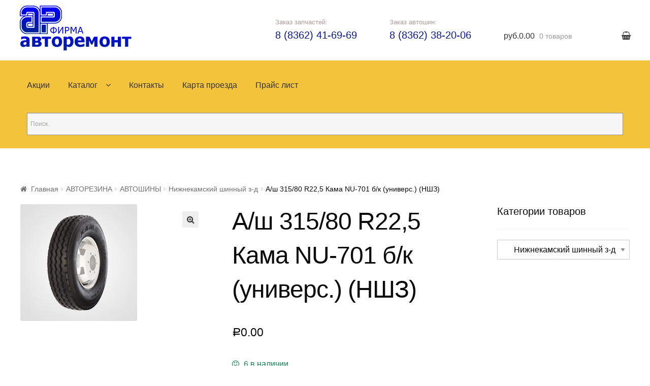

--- FILE ---
content_type: text/html; charset=UTF-8
request_url: https://avtoremont12.ru/product/a-sh-315-80-r22-5-kama-nu-701-b-k-rul-vedushh-nshz-m/
body_size: 18093
content:
<!doctype html>
<html lang="ru-RU">
<head>
    <meta charset="UTF-8">
    <meta name="viewport" content="width=device-width, initial-scale=1, maximum-scale=1.0, user-scalable=no">
    <link rel="profile" href="http://gmpg.org/xfn/11">
    <link rel="pingback" href="https://avtoremont12.ru/xmlrpc.php">

    <link rel="shortcut icon" href="/wp-content/themes/storefront/images/favicon/favicon.ico" type="image/x-icon"/>
    <link rel="apple-touch-icon" sizes="57x57"
          href="/wp-content/themes/storefront/images/favicon/apple-touch-icon-57x57.png">
    <link rel="apple-touch-icon" sizes="60x60"
          href="/wp-content/themes/storefront/images/favicon/apple-touch-icon-60x60.png">
    <link rel="apple-touch-icon" sizes="72x72"
          href="/wp-content/themes/storefront/images/favicon/apple-touch-icon-72x72.png">
    <link rel="apple-touch-icon" sizes="76x76"
          href="/wp-content/themes/storefront/images/favicon/apple-touch-icon-76x76.png">
    <link rel="apple-touch-icon" sizes="114x114"
          href="/wp-content/themes/storefront/images/favicon/apple-touch-icon-114x114.png">
    <link rel="apple-touch-icon" sizes="120x120"
          href="/wp-content/themes/storefront/images/favicon/apple-touch-icon-120x120.png">
    <link rel="apple-touch-icon" sizes="144x144"
          href="/wp-content/themes/storefront/images/favicon/apple-touch-icon-144x144.png">
    <link rel="apple-touch-icon" sizes="152x152"
          href="/wp-content/themes/storefront/images/favicon/apple-touch-icon-152x152.png">
    <link rel="apple-touch-icon" sizes="180x180"
          href="/wp-content/themes/storefront/images/favicon/apple-touch-icon-180x180.png">
    <link rel="icon" type="image/png" href="/wp-content/themes/storefront/images/favicon/favicon-16x16.png"
          sizes="16x16">
    <link rel="icon" type="image/png" href="/wp-content/themes/storefront/images/favicon/favicon-32x32.png"
          sizes="32x32">
    <link rel="icon" type="image/png" href="/wp-content/themes/storefront/images/favicon/favicon-96x96.png"
          sizes="96x96">
    <link rel="icon" type="image/png" href="/wp-content/themes/storefront/images/favicon/android-chrome-192x192.png"
          sizes="192x192">
    <meta name="msapplication-square70x70logo" content="/wp-content/themes/storefront/images/favicon/smalltile.png"/>
    <meta name="msapplication-square150x150logo" content="/wp-content/themes/storefront/images/favicon/mediumtile.png"/>
    <meta name="msapplication-wide310x150logo" content="/wp-content/themes/storefront/images/favicon/widetile.png"/>
    <meta name="msapplication-square310x310logo" content="/wp-content/themes/storefront/images/favicon/largetile.png"/>

    <title>А/ш 315/80 R22,5  Кама NU-701 б/к (универс.) (НШЗ) &#8211; «Фирма Авторемонт»</title>
<meta name='robots' content='max-image-preview:large' />
<link rel='dns-prefetch' href='//fonts.googleapis.com' />
<link rel="alternate" type="application/rss+xml" title="«Фирма Авторемонт» &raquo; Лента" href="https://avtoremont12.ru/feed/" />
<link rel="alternate" type="application/rss+xml" title="«Фирма Авторемонт» &raquo; Лента комментариев" href="https://avtoremont12.ru/comments/feed/" />
<script type="text/javascript">
window._wpemojiSettings = {"baseUrl":"https:\/\/s.w.org\/images\/core\/emoji\/14.0.0\/72x72\/","ext":".png","svgUrl":"https:\/\/s.w.org\/images\/core\/emoji\/14.0.0\/svg\/","svgExt":".svg","source":{"concatemoji":"https:\/\/avtoremont12.ru\/wp-includes\/js\/wp-emoji-release.min.js?ver=6.3.7"}};
/*! This file is auto-generated */
!function(i,n){var o,s,e;function c(e){try{var t={supportTests:e,timestamp:(new Date).valueOf()};sessionStorage.setItem(o,JSON.stringify(t))}catch(e){}}function p(e,t,n){e.clearRect(0,0,e.canvas.width,e.canvas.height),e.fillText(t,0,0);var t=new Uint32Array(e.getImageData(0,0,e.canvas.width,e.canvas.height).data),r=(e.clearRect(0,0,e.canvas.width,e.canvas.height),e.fillText(n,0,0),new Uint32Array(e.getImageData(0,0,e.canvas.width,e.canvas.height).data));return t.every(function(e,t){return e===r[t]})}function u(e,t,n){switch(t){case"flag":return n(e,"\ud83c\udff3\ufe0f\u200d\u26a7\ufe0f","\ud83c\udff3\ufe0f\u200b\u26a7\ufe0f")?!1:!n(e,"\ud83c\uddfa\ud83c\uddf3","\ud83c\uddfa\u200b\ud83c\uddf3")&&!n(e,"\ud83c\udff4\udb40\udc67\udb40\udc62\udb40\udc65\udb40\udc6e\udb40\udc67\udb40\udc7f","\ud83c\udff4\u200b\udb40\udc67\u200b\udb40\udc62\u200b\udb40\udc65\u200b\udb40\udc6e\u200b\udb40\udc67\u200b\udb40\udc7f");case"emoji":return!n(e,"\ud83e\udef1\ud83c\udffb\u200d\ud83e\udef2\ud83c\udfff","\ud83e\udef1\ud83c\udffb\u200b\ud83e\udef2\ud83c\udfff")}return!1}function f(e,t,n){var r="undefined"!=typeof WorkerGlobalScope&&self instanceof WorkerGlobalScope?new OffscreenCanvas(300,150):i.createElement("canvas"),a=r.getContext("2d",{willReadFrequently:!0}),o=(a.textBaseline="top",a.font="600 32px Arial",{});return e.forEach(function(e){o[e]=t(a,e,n)}),o}function t(e){var t=i.createElement("script");t.src=e,t.defer=!0,i.head.appendChild(t)}"undefined"!=typeof Promise&&(o="wpEmojiSettingsSupports",s=["flag","emoji"],n.supports={everything:!0,everythingExceptFlag:!0},e=new Promise(function(e){i.addEventListener("DOMContentLoaded",e,{once:!0})}),new Promise(function(t){var n=function(){try{var e=JSON.parse(sessionStorage.getItem(o));if("object"==typeof e&&"number"==typeof e.timestamp&&(new Date).valueOf()<e.timestamp+604800&&"object"==typeof e.supportTests)return e.supportTests}catch(e){}return null}();if(!n){if("undefined"!=typeof Worker&&"undefined"!=typeof OffscreenCanvas&&"undefined"!=typeof URL&&URL.createObjectURL&&"undefined"!=typeof Blob)try{var e="postMessage("+f.toString()+"("+[JSON.stringify(s),u.toString(),p.toString()].join(",")+"));",r=new Blob([e],{type:"text/javascript"}),a=new Worker(URL.createObjectURL(r),{name:"wpTestEmojiSupports"});return void(a.onmessage=function(e){c(n=e.data),a.terminate(),t(n)})}catch(e){}c(n=f(s,u,p))}t(n)}).then(function(e){for(var t in e)n.supports[t]=e[t],n.supports.everything=n.supports.everything&&n.supports[t],"flag"!==t&&(n.supports.everythingExceptFlag=n.supports.everythingExceptFlag&&n.supports[t]);n.supports.everythingExceptFlag=n.supports.everythingExceptFlag&&!n.supports.flag,n.DOMReady=!1,n.readyCallback=function(){n.DOMReady=!0}}).then(function(){return e}).then(function(){var e;n.supports.everything||(n.readyCallback(),(e=n.source||{}).concatemoji?t(e.concatemoji):e.wpemoji&&e.twemoji&&(t(e.twemoji),t(e.wpemoji)))}))}((window,document),window._wpemojiSettings);
</script>
<style type="text/css">
img.wp-smiley,
img.emoji {
	display: inline !important;
	border: none !important;
	box-shadow: none !important;
	height: 1em !important;
	width: 1em !important;
	margin: 0 0.07em !important;
	vertical-align: -0.1em !important;
	background: none !important;
	padding: 0 !important;
}
</style>
	<link rel='stylesheet' id='wp-block-library-css' href='https://avtoremont12.ru/wp-includes/css/dist/block-library/style.min.css?ver=6.3.7' type='text/css' media='all' />
<style id='classic-theme-styles-inline-css' type='text/css'>
/*! This file is auto-generated */
.wp-block-button__link{color:#fff;background-color:#32373c;border-radius:9999px;box-shadow:none;text-decoration:none;padding:calc(.667em + 2px) calc(1.333em + 2px);font-size:1.125em}.wp-block-file__button{background:#32373c;color:#fff;text-decoration:none}
</style>
<style id='global-styles-inline-css' type='text/css'>
body{--wp--preset--color--black: #000000;--wp--preset--color--cyan-bluish-gray: #abb8c3;--wp--preset--color--white: #ffffff;--wp--preset--color--pale-pink: #f78da7;--wp--preset--color--vivid-red: #cf2e2e;--wp--preset--color--luminous-vivid-orange: #ff6900;--wp--preset--color--luminous-vivid-amber: #fcb900;--wp--preset--color--light-green-cyan: #7bdcb5;--wp--preset--color--vivid-green-cyan: #00d084;--wp--preset--color--pale-cyan-blue: #8ed1fc;--wp--preset--color--vivid-cyan-blue: #0693e3;--wp--preset--color--vivid-purple: #9b51e0;--wp--preset--gradient--vivid-cyan-blue-to-vivid-purple: linear-gradient(135deg,rgba(6,147,227,1) 0%,rgb(155,81,224) 100%);--wp--preset--gradient--light-green-cyan-to-vivid-green-cyan: linear-gradient(135deg,rgb(122,220,180) 0%,rgb(0,208,130) 100%);--wp--preset--gradient--luminous-vivid-amber-to-luminous-vivid-orange: linear-gradient(135deg,rgba(252,185,0,1) 0%,rgba(255,105,0,1) 100%);--wp--preset--gradient--luminous-vivid-orange-to-vivid-red: linear-gradient(135deg,rgba(255,105,0,1) 0%,rgb(207,46,46) 100%);--wp--preset--gradient--very-light-gray-to-cyan-bluish-gray: linear-gradient(135deg,rgb(238,238,238) 0%,rgb(169,184,195) 100%);--wp--preset--gradient--cool-to-warm-spectrum: linear-gradient(135deg,rgb(74,234,220) 0%,rgb(151,120,209) 20%,rgb(207,42,186) 40%,rgb(238,44,130) 60%,rgb(251,105,98) 80%,rgb(254,248,76) 100%);--wp--preset--gradient--blush-light-purple: linear-gradient(135deg,rgb(255,206,236) 0%,rgb(152,150,240) 100%);--wp--preset--gradient--blush-bordeaux: linear-gradient(135deg,rgb(254,205,165) 0%,rgb(254,45,45) 50%,rgb(107,0,62) 100%);--wp--preset--gradient--luminous-dusk: linear-gradient(135deg,rgb(255,203,112) 0%,rgb(199,81,192) 50%,rgb(65,88,208) 100%);--wp--preset--gradient--pale-ocean: linear-gradient(135deg,rgb(255,245,203) 0%,rgb(182,227,212) 50%,rgb(51,167,181) 100%);--wp--preset--gradient--electric-grass: linear-gradient(135deg,rgb(202,248,128) 0%,rgb(113,206,126) 100%);--wp--preset--gradient--midnight: linear-gradient(135deg,rgb(2,3,129) 0%,rgb(40,116,252) 100%);--wp--preset--font-size--small: 13px;--wp--preset--font-size--medium: 20px;--wp--preset--font-size--large: 36px;--wp--preset--font-size--x-large: 42px;--wp--preset--spacing--20: 0.44rem;--wp--preset--spacing--30: 0.67rem;--wp--preset--spacing--40: 1rem;--wp--preset--spacing--50: 1.5rem;--wp--preset--spacing--60: 2.25rem;--wp--preset--spacing--70: 3.38rem;--wp--preset--spacing--80: 5.06rem;--wp--preset--shadow--natural: 6px 6px 9px rgba(0, 0, 0, 0.2);--wp--preset--shadow--deep: 12px 12px 50px rgba(0, 0, 0, 0.4);--wp--preset--shadow--sharp: 6px 6px 0px rgba(0, 0, 0, 0.2);--wp--preset--shadow--outlined: 6px 6px 0px -3px rgba(255, 255, 255, 1), 6px 6px rgba(0, 0, 0, 1);--wp--preset--shadow--crisp: 6px 6px 0px rgba(0, 0, 0, 1);}:where(.is-layout-flex){gap: 0.5em;}:where(.is-layout-grid){gap: 0.5em;}body .is-layout-flow > .alignleft{float: left;margin-inline-start: 0;margin-inline-end: 2em;}body .is-layout-flow > .alignright{float: right;margin-inline-start: 2em;margin-inline-end: 0;}body .is-layout-flow > .aligncenter{margin-left: auto !important;margin-right: auto !important;}body .is-layout-constrained > .alignleft{float: left;margin-inline-start: 0;margin-inline-end: 2em;}body .is-layout-constrained > .alignright{float: right;margin-inline-start: 2em;margin-inline-end: 0;}body .is-layout-constrained > .aligncenter{margin-left: auto !important;margin-right: auto !important;}body .is-layout-constrained > :where(:not(.alignleft):not(.alignright):not(.alignfull)){max-width: var(--wp--style--global--content-size);margin-left: auto !important;margin-right: auto !important;}body .is-layout-constrained > .alignwide{max-width: var(--wp--style--global--wide-size);}body .is-layout-flex{display: flex;}body .is-layout-flex{flex-wrap: wrap;align-items: center;}body .is-layout-flex > *{margin: 0;}body .is-layout-grid{display: grid;}body .is-layout-grid > *{margin: 0;}:where(.wp-block-columns.is-layout-flex){gap: 2em;}:where(.wp-block-columns.is-layout-grid){gap: 2em;}:where(.wp-block-post-template.is-layout-flex){gap: 1.25em;}:where(.wp-block-post-template.is-layout-grid){gap: 1.25em;}.has-black-color{color: var(--wp--preset--color--black) !important;}.has-cyan-bluish-gray-color{color: var(--wp--preset--color--cyan-bluish-gray) !important;}.has-white-color{color: var(--wp--preset--color--white) !important;}.has-pale-pink-color{color: var(--wp--preset--color--pale-pink) !important;}.has-vivid-red-color{color: var(--wp--preset--color--vivid-red) !important;}.has-luminous-vivid-orange-color{color: var(--wp--preset--color--luminous-vivid-orange) !important;}.has-luminous-vivid-amber-color{color: var(--wp--preset--color--luminous-vivid-amber) !important;}.has-light-green-cyan-color{color: var(--wp--preset--color--light-green-cyan) !important;}.has-vivid-green-cyan-color{color: var(--wp--preset--color--vivid-green-cyan) !important;}.has-pale-cyan-blue-color{color: var(--wp--preset--color--pale-cyan-blue) !important;}.has-vivid-cyan-blue-color{color: var(--wp--preset--color--vivid-cyan-blue) !important;}.has-vivid-purple-color{color: var(--wp--preset--color--vivid-purple) !important;}.has-black-background-color{background-color: var(--wp--preset--color--black) !important;}.has-cyan-bluish-gray-background-color{background-color: var(--wp--preset--color--cyan-bluish-gray) !important;}.has-white-background-color{background-color: var(--wp--preset--color--white) !important;}.has-pale-pink-background-color{background-color: var(--wp--preset--color--pale-pink) !important;}.has-vivid-red-background-color{background-color: var(--wp--preset--color--vivid-red) !important;}.has-luminous-vivid-orange-background-color{background-color: var(--wp--preset--color--luminous-vivid-orange) !important;}.has-luminous-vivid-amber-background-color{background-color: var(--wp--preset--color--luminous-vivid-amber) !important;}.has-light-green-cyan-background-color{background-color: var(--wp--preset--color--light-green-cyan) !important;}.has-vivid-green-cyan-background-color{background-color: var(--wp--preset--color--vivid-green-cyan) !important;}.has-pale-cyan-blue-background-color{background-color: var(--wp--preset--color--pale-cyan-blue) !important;}.has-vivid-cyan-blue-background-color{background-color: var(--wp--preset--color--vivid-cyan-blue) !important;}.has-vivid-purple-background-color{background-color: var(--wp--preset--color--vivid-purple) !important;}.has-black-border-color{border-color: var(--wp--preset--color--black) !important;}.has-cyan-bluish-gray-border-color{border-color: var(--wp--preset--color--cyan-bluish-gray) !important;}.has-white-border-color{border-color: var(--wp--preset--color--white) !important;}.has-pale-pink-border-color{border-color: var(--wp--preset--color--pale-pink) !important;}.has-vivid-red-border-color{border-color: var(--wp--preset--color--vivid-red) !important;}.has-luminous-vivid-orange-border-color{border-color: var(--wp--preset--color--luminous-vivid-orange) !important;}.has-luminous-vivid-amber-border-color{border-color: var(--wp--preset--color--luminous-vivid-amber) !important;}.has-light-green-cyan-border-color{border-color: var(--wp--preset--color--light-green-cyan) !important;}.has-vivid-green-cyan-border-color{border-color: var(--wp--preset--color--vivid-green-cyan) !important;}.has-pale-cyan-blue-border-color{border-color: var(--wp--preset--color--pale-cyan-blue) !important;}.has-vivid-cyan-blue-border-color{border-color: var(--wp--preset--color--vivid-cyan-blue) !important;}.has-vivid-purple-border-color{border-color: var(--wp--preset--color--vivid-purple) !important;}.has-vivid-cyan-blue-to-vivid-purple-gradient-background{background: var(--wp--preset--gradient--vivid-cyan-blue-to-vivid-purple) !important;}.has-light-green-cyan-to-vivid-green-cyan-gradient-background{background: var(--wp--preset--gradient--light-green-cyan-to-vivid-green-cyan) !important;}.has-luminous-vivid-amber-to-luminous-vivid-orange-gradient-background{background: var(--wp--preset--gradient--luminous-vivid-amber-to-luminous-vivid-orange) !important;}.has-luminous-vivid-orange-to-vivid-red-gradient-background{background: var(--wp--preset--gradient--luminous-vivid-orange-to-vivid-red) !important;}.has-very-light-gray-to-cyan-bluish-gray-gradient-background{background: var(--wp--preset--gradient--very-light-gray-to-cyan-bluish-gray) !important;}.has-cool-to-warm-spectrum-gradient-background{background: var(--wp--preset--gradient--cool-to-warm-spectrum) !important;}.has-blush-light-purple-gradient-background{background: var(--wp--preset--gradient--blush-light-purple) !important;}.has-blush-bordeaux-gradient-background{background: var(--wp--preset--gradient--blush-bordeaux) !important;}.has-luminous-dusk-gradient-background{background: var(--wp--preset--gradient--luminous-dusk) !important;}.has-pale-ocean-gradient-background{background: var(--wp--preset--gradient--pale-ocean) !important;}.has-electric-grass-gradient-background{background: var(--wp--preset--gradient--electric-grass) !important;}.has-midnight-gradient-background{background: var(--wp--preset--gradient--midnight) !important;}.has-small-font-size{font-size: var(--wp--preset--font-size--small) !important;}.has-medium-font-size{font-size: var(--wp--preset--font-size--medium) !important;}.has-large-font-size{font-size: var(--wp--preset--font-size--large) !important;}.has-x-large-font-size{font-size: var(--wp--preset--font-size--x-large) !important;}
.wp-block-navigation a:where(:not(.wp-element-button)){color: inherit;}
:where(.wp-block-post-template.is-layout-flex){gap: 1.25em;}:where(.wp-block-post-template.is-layout-grid){gap: 1.25em;}
:where(.wp-block-columns.is-layout-flex){gap: 2em;}:where(.wp-block-columns.is-layout-grid){gap: 2em;}
.wp-block-pullquote{font-size: 1.5em;line-height: 1.6;}
</style>
<link rel='stylesheet' id='photoswipe-css' href='https://avtoremont12.ru/wp-content/plugins/woocommerce/assets/css/photoswipe/photoswipe.css?ver=3.2.6' type='text/css' media='all' />
<link rel='stylesheet' id='photoswipe-default-skin-css' href='https://avtoremont12.ru/wp-content/plugins/woocommerce/assets/css/photoswipe/default-skin/default-skin.css?ver=3.2.6' type='text/css' media='all' />
<link rel='stylesheet' id='aws-style-css' href='https://avtoremont12.ru/wp-content/plugins/advanced-woo-search/assets/css/common.css?ver=1.33' type='text/css' media='all' />
<link rel='stylesheet' id='zi-woo-hide-price-cart-css' href='https://avtoremont12.ru/wp-content/plugins/zi-hide-price-and-add-to-cart-for-woocommerce/public/css/zi-woo-hide-price-cart-public.css?ver=1.5.0' type='text/css' media='all' />
<link rel='stylesheet' id='storefront-style-css' href='https://avtoremont12.ru/wp-content/themes/storefront/style.css?ver=2.2.7' type='text/css' media='all' />
<style id='storefront-style-inline-css' type='text/css'>

			.main-navigation ul li a,
			.site-title a,
			ul.menu li a,
			.site-branding h1 a,
			.site-footer .storefront-handheld-footer-bar a:not(.button),
			button.menu-toggle,
			button.menu-toggle:hover {
				color: #333333;
			}

			button.menu-toggle,
			button.menu-toggle:hover {
				border-color: #333333;
			}

			.main-navigation ul li a:hover,
			.main-navigation ul li:hover > a,
			.site-title a:hover,
			a.cart-contents:hover,
			.site-header-cart .widget_shopping_cart a:hover,
			.site-header-cart:hover > li > a,
			.site-header ul.menu li.current-menu-item > a {
				color: #747474;
			}

			table th {
				background-color: #f8f8f8;
			}

			table tbody td {
				background-color: #fdfdfd;
			}

			table tbody tr:nth-child(2n) td,
			fieldset,
			fieldset legend {
				background-color: #fbfbfb;
			}

			.site-header,
			.secondary-navigation ul ul,
			.main-navigation ul.menu > li.menu-item-has-children:after,
			.secondary-navigation ul.menu ul,
			.storefront-handheld-footer-bar,
			.storefront-handheld-footer-bar ul li > a,
			.storefront-handheld-footer-bar ul li.search .site-search,
			button.menu-toggle,
			button.menu-toggle:hover {
				background-color: #ffffff;
			}

			p.site-description,
			.site-header,
			.storefront-handheld-footer-bar {
				color: #404040;
			}

			.storefront-handheld-footer-bar ul li.cart .count,
			button.menu-toggle:after,
			button.menu-toggle:before,
			button.menu-toggle span:before {
				background-color: #333333;
			}

			.storefront-handheld-footer-bar ul li.cart .count {
				color: #ffffff;
			}

			.storefront-handheld-footer-bar ul li.cart .count {
				border-color: #ffffff;
			}

			h1, h2, h3, h4, h5, h6 {
				color: #333333;
			}

			.widget h1 {
				border-bottom-color: #333333;
			}

			body,
			.secondary-navigation a,
			.onsale,
			.pagination .page-numbers li .page-numbers:not(.current), .woocommerce-pagination .page-numbers li .page-numbers:not(.current) {
				color: #6d6d6d;
			}

			.widget-area .widget a,
			.hentry .entry-header .posted-on a,
			.hentry .entry-header .byline a {
				color: #727272;
			}

			a  {
				color: #96588a;
			}

			a:focus,
			.button:focus,
			.button.alt:focus,
			.button.added_to_cart:focus,
			.button.wc-forward:focus,
			button:focus,
			input[type="button"]:focus,
			input[type="reset"]:focus,
			input[type="submit"]:focus {
				outline-color: #96588a;
			}

			button, input[type="button"], input[type="reset"], input[type="submit"], .button, .added_to_cart, .widget a.button, .site-header-cart .widget_shopping_cart a.button {
				background-color: #eeeeee;
				border-color: #eeeeee;
				color: #333333;
			}

			button:hover, input[type="button"]:hover, input[type="reset"]:hover, input[type="submit"]:hover, .button:hover, .added_to_cart:hover, .widget a.button:hover, .site-header-cart .widget_shopping_cart a.button:hover {
				background-color: #d5d5d5;
				border-color: #d5d5d5;
				color: #333333;
			}

			button.alt, input[type="button"].alt, input[type="reset"].alt, input[type="submit"].alt, .button.alt, .added_to_cart.alt, .widget-area .widget a.button.alt, .added_to_cart, .widget a.button.checkout {
				background-color: #333333;
				border-color: #333333;
				color: #ffffff;
			}

			button.alt:hover, input[type="button"].alt:hover, input[type="reset"].alt:hover, input[type="submit"].alt:hover, .button.alt:hover, .added_to_cart.alt:hover, .widget-area .widget a.button.alt:hover, .added_to_cart:hover, .widget a.button.checkout:hover {
				background-color: #1a1a1a;
				border-color: #1a1a1a;
				color: #ffffff;
			}

			.pagination .page-numbers li .page-numbers.current, .woocommerce-pagination .page-numbers li .page-numbers.current {
				background-color: #e6e6e6;
				color: #636363;
			}

			#comments .comment-list .comment-content .comment-text {
				background-color: #f8f8f8;
			}

			.site-footer {
				background-color: #f0f0f0;
				color: #6d6d6d;
			}

			.site-footer a:not(.button) {
				color: #333333;
			}

			.site-footer h1, .site-footer h2, .site-footer h3, .site-footer h4, .site-footer h5, .site-footer h6 {
				color: #333333;
			}

			#order_review {
				background-color: #ffffff;
			}

			#payment .payment_methods > li .payment_box,
			#payment .place-order {
				background-color: #fafafa;
			}

			#payment .payment_methods > li:not(.woocommerce-notice) {
				background-color: #f5f5f5;
			}

			#payment .payment_methods > li:not(.woocommerce-notice):hover {
				background-color: #f0f0f0;
			}

			@media screen and ( min-width: 768px ) {
				.secondary-navigation ul.menu a:hover {
					color: #595959;
				}

				.secondary-navigation ul.menu a {
					color: #404040;
				}

				.site-header-cart .widget_shopping_cart,
				.main-navigation ul.menu ul.sub-menu,
				.main-navigation ul.nav-menu ul.children {
					background-color: #f0f0f0;
				}

				.site-header-cart .widget_shopping_cart .buttons,
				.site-header-cart .widget_shopping_cart .total {
					background-color: #f5f5f5;
				}

				.site-header {
					border-bottom-color: #f0f0f0;
				}
			}
</style>
<link rel='stylesheet' id='storefront-icons-css' href='https://avtoremont12.ru/wp-content/themes/storefront/assets/sass/base/icons.css?ver=2.2.7' type='text/css' media='all' />
<link rel='stylesheet' id='storefront-fonts-css' href='https://fonts.googleapis.com/css?family=Source+Sans+Pro:400,300,300italic,400italic,600,700,900&#038;subset=latin%2Clatin-ext' type='text/css' media='all' />
<link rel='stylesheet' id='main main-css' href='https://avtoremont12.ru/wp-content/themes/storefront/css/main.css?ver=20151257' type='text/css' media='all' />
<link rel='stylesheet' id='storefront-woocommerce-style-css' href='https://avtoremont12.ru/wp-content/themes/storefront/assets/sass/woocommerce/woocommerce.css?ver=2.2.7' type='text/css' media='all' />
<style id='storefront-woocommerce-style-inline-css' type='text/css'>

			a.cart-contents,
			.site-header-cart .widget_shopping_cart a {
				color: #333333;
			}

			table.cart td.product-remove,
			table.cart td.actions {
				border-top-color: #ffffff;
			}

			.woocommerce-tabs ul.tabs li.active a,
			ul.products li.product .price,
			.onsale,
			.widget_search form:before,
			.widget_product_search form:before {
				color: #6d6d6d;
			}

			.woocommerce-breadcrumb a,
			a.woocommerce-review-link,
			.product_meta a {
				color: #727272;
			}

			.onsale {
				border-color: #6d6d6d;
			}

			.star-rating span:before,
			.quantity .plus, .quantity .minus,
			p.stars a:hover:after,
			p.stars a:after,
			.star-rating span:before,
			#payment .payment_methods li input[type=radio]:first-child:checked+label:before {
				color: #96588a;
			}

			.widget_price_filter .ui-slider .ui-slider-range,
			.widget_price_filter .ui-slider .ui-slider-handle {
				background-color: #96588a;
			}

			.order_details {
				background-color: #f8f8f8;
			}

			.order_details > li {
				border-bottom: 1px dotted #e3e3e3;
			}

			.order_details:before,
			.order_details:after {
				background: -webkit-linear-gradient(transparent 0,transparent 0),-webkit-linear-gradient(135deg,#f8f8f8 33.33%,transparent 33.33%),-webkit-linear-gradient(45deg,#f8f8f8 33.33%,transparent 33.33%)
			}

			p.stars a:before,
			p.stars a:hover~a:before,
			p.stars.selected a.active~a:before {
				color: #6d6d6d;
			}

			p.stars.selected a.active:before,
			p.stars:hover a:before,
			p.stars.selected a:not(.active):before,
			p.stars.selected a.active:before {
				color: #96588a;
			}

			.single-product div.product .woocommerce-product-gallery .woocommerce-product-gallery__trigger {
				background-color: #eeeeee;
				color: #333333;
			}

			.single-product div.product .woocommerce-product-gallery .woocommerce-product-gallery__trigger:hover {
				background-color: #d5d5d5;
				border-color: #d5d5d5;
				color: #333333;
			}

			.button.loading {
				color: #eeeeee;
			}

			.button.loading:hover {
				background-color: #eeeeee;
			}

			.button.loading:after {
				color: #333333;
			}

			@media screen and ( min-width: 768px ) {
				.site-header-cart .widget_shopping_cart,
				.site-header .product_list_widget li .quantity {
					color: #404040;
				}
			}
</style>
<script type='text/javascript' src='https://avtoremont12.ru/wp-includes/js/jquery/jquery.min.js?ver=3.7.0' id='jquery-core-js'></script>
<script type='text/javascript' src='https://avtoremont12.ru/wp-includes/js/jquery/jquery-migrate.min.js?ver=3.4.1' id='jquery-migrate-js'></script>
<script type='text/javascript' src='https://avtoremont12.ru/wp-content/plugins/zi-hide-price-and-add-to-cart-for-woocommerce/public/js/zi-woo-hide-price-cart-public.js?ver=1.5.0' id='zi-woo-hide-price-cart-js'></script>
<link rel="https://api.w.org/" href="https://avtoremont12.ru/wp-json/" /><link rel="alternate" type="application/json" href="https://avtoremont12.ru/wp-json/wp/v2/product/197083" /><link rel="EditURI" type="application/rsd+xml" title="RSD" href="https://avtoremont12.ru/xmlrpc.php?rsd" />
<meta name="generator" content="WordPress 6.3.7" />
<meta name="generator" content="WooCommerce 3.2.6" />
<link rel="canonical" href="https://avtoremont12.ru/product/a-sh-315-80-r22-5-kama-nu-701-b-k-rul-vedushh-nshz-m/" />
<link rel='shortlink' href='https://avtoremont12.ru/?p=197083' />
<link rel="alternate" type="application/json+oembed" href="https://avtoremont12.ru/wp-json/oembed/1.0/embed?url=https%3A%2F%2Favtoremont12.ru%2Fproduct%2Fa-sh-315-80-r22-5-kama-nu-701-b-k-rul-vedushh-nshz-m%2F" />
<link rel="alternate" type="text/xml+oembed" href="https://avtoremont12.ru/wp-json/oembed/1.0/embed?url=https%3A%2F%2Favtoremont12.ru%2Fproduct%2Fa-sh-315-80-r22-5-kama-nu-701-b-k-rul-vedushh-nshz-m%2F&#038;format=xml" />
	<style type="text/css">
		/* @font-face { font-family: "Rubl Sign"; src: url(https://avtoremont12.ru/wp-content/plugins/saphali-woocommerce-lite/ruble.eot); } */
		
		@font-face { font-family: "rub-arial-regular"; src: url("https://avtoremont12.ru/wp-content/plugins/saphali-woocommerce-lite/ruble-simb.woff"), url("https://avtoremont12.ru/wp-content/plugins/saphali-woocommerce-lite/ruble-simb.ttf");
		}
		span.rur {
			font-family: rub-arial-regular;
			text-transform: uppercase;
		}
		span.rur span { display: none; }

		/* span.rur { font-family: "Rubl Sign"; text-transform: uppercase;}
		span.rur:before {top: 0.06em;left: 0.55em;content: '\2013'; position: relative;} */
	</style>
		

<!-- Saphali Lite Version -->
<meta name="generator" content="Saphali Lite 1.8.1" />

	<noscript><style>.woocommerce-product-gallery{ opacity: 1 !important; }</style></noscript>
	<style>button#responsive-menu-button,
#responsive-menu-container {
    display: none;
    -webkit-text-size-adjust: 100%;
}

@media screen and (max-width: 1024px) {

    #responsive-menu-container {
        display: block;
    }

    #responsive-menu-container {
        position: fixed;
        top: 0;
        bottom: 0;
        z-index: 99998;
        padding-bottom: 5px;
        margin-bottom: -5px;
        outline: 1px solid transparent;
        overflow-y: auto;
        overflow-x: hidden;
    }

    #responsive-menu-container .responsive-menu-search-box {
        width: 100%;
        padding: 0 2%;
        border-radius: 2px;
        height: 50px;
        -webkit-appearance: none;
    }

    #responsive-menu-container.push-left,
    #responsive-menu-container.slide-left {
        transform: translateX(-100%);
        -ms-transform: translateX(-100%);
        -webkit-transform: translateX(-100%);
        -moz-transform: translateX(-100%);
    }

    .responsive-menu-open #responsive-menu-container.push-left,
    .responsive-menu-open #responsive-menu-container.slide-left {
        transform: translateX(0);
        -ms-transform: translateX(0);
        -webkit-transform: translateX(0);
        -moz-transform: translateX(0);
    }

    #responsive-menu-container.push-top,
    #responsive-menu-container.slide-top {
        transform: translateY(-100%);
        -ms-transform: translateY(-100%);
        -webkit-transform: translateY(-100%);
        -moz-transform: translateY(-100%);
    }

    .responsive-menu-open #responsive-menu-container.push-top,
    .responsive-menu-open #responsive-menu-container.slide-top {
        transform: translateY(0);
        -ms-transform: translateY(0);
        -webkit-transform: translateY(0);
        -moz-transform: translateY(0);
    }

    #responsive-menu-container.push-right,
    #responsive-menu-container.slide-right {
        transform: translateX(100%);
        -ms-transform: translateX(100%);
        -webkit-transform: translateX(100%);
        -moz-transform: translateX(100%);
    }

    .responsive-menu-open #responsive-menu-container.push-right,
    .responsive-menu-open #responsive-menu-container.slide-right {
        transform: translateX(0);
        -ms-transform: translateX(0);
        -webkit-transform: translateX(0);
        -moz-transform: translateX(0);
    }

    #responsive-menu-container.push-bottom,
    #responsive-menu-container.slide-bottom {
        transform: translateY(100%);
        -ms-transform: translateY(100%);
        -webkit-transform: translateY(100%);
        -moz-transform: translateY(100%);
    }

    .responsive-menu-open #responsive-menu-container.push-bottom,
    .responsive-menu-open #responsive-menu-container.slide-bottom {
        transform: translateY(0);
        -ms-transform: translateY(0);
        -webkit-transform: translateY(0);
        -moz-transform: translateY(0);
    }

    #responsive-menu-container,
    #responsive-menu-container:before,
    #responsive-menu-container:after,
    #responsive-menu-container *,
    #responsive-menu-container *:before,
    #responsive-menu-container *:after {
         box-sizing: border-box;
         margin: 0;
         padding: 0;
    }

    #responsive-menu-container #responsive-menu-search-box,
    #responsive-menu-container #responsive-menu-additional-content,
    #responsive-menu-container #responsive-menu-title {
        padding: 25px 5%;
    }

    #responsive-menu-container #responsive-menu,
    #responsive-menu-container #responsive-menu ul {
        width: 100%;
    }
    #responsive-menu-container #responsive-menu ul.responsive-menu-submenu {
        display: none;
    }

    #responsive-menu-container #responsive-menu ul.responsive-menu-submenu.responsive-menu-submenu-open {
         display: block;
    }

    #responsive-menu-container #responsive-menu ul.responsive-menu-submenu-depth-1 a.responsive-menu-item-link {
        padding-left: 10%;
    }

    #responsive-menu-container #responsive-menu ul.responsive-menu-submenu-depth-2 a.responsive-menu-item-link {
        padding-left: 15%;
    }

    #responsive-menu-container #responsive-menu ul.responsive-menu-submenu-depth-3 a.responsive-menu-item-link {
        padding-left: 20%;
    }

    #responsive-menu-container #responsive-menu ul.responsive-menu-submenu-depth-4 a.responsive-menu-item-link {
        padding-left: 25%;
    }

    #responsive-menu-container #responsive-menu ul.responsive-menu-submenu-depth-5 a.responsive-menu-item-link {
        padding-left: 30%;
    }

    #responsive-menu-container li.responsive-menu-item {
        width: 100%;
        list-style: none;
    }

    #responsive-menu-container li.responsive-menu-item a {
        width: 100%;
        display: block;
        text-decoration: none;
        padding: 0 5%;
        position: relative;
    }

    #responsive-menu-container li.responsive-menu-item a .fa {
        margin-right: 15px;
    }

    #responsive-menu-container li.responsive-menu-item a .responsive-menu-subarrow {
        position: absolute;
        top: 0;
        bottom: 0;
        text-align: center;
        overflow: hidden;
    }

    #responsive-menu-container li.responsive-menu-item a .responsive-menu-subarrow  .fa {
        margin-right: 0;
    }

    button#responsive-menu-button .responsive-menu-button-icon-inactive {
        display: none;
    }

    button#responsive-menu-button {
        z-index: 99999;
        display: none;
        overflow: hidden;
        outline: none;
    }

    button#responsive-menu-button img {
        max-width: 100%;
    }

    .responsive-menu-label {
        display: inline-block;
        font-weight: 600;
        margin: 0 5px;
        vertical-align: middle;
    }

    .responsive-menu-label .responsive-menu-button-text-open {
        display: none;
    }

    .responsive-menu-accessible {
        display: inline-block;
    }

    .responsive-menu-accessible .responsive-menu-box {
        display: inline-block;
        vertical-align: middle;
    }

    .responsive-menu-label.responsive-menu-label-top,
    .responsive-menu-label.responsive-menu-label-bottom
    {
        display: block;
        margin: 0 auto;
    }

    button#responsive-menu-button {
        padding: 0 0;
        display: inline-block;
        cursor: pointer;
        transition-property: opacity, filter;
        transition-duration: 0.15s;
        transition-timing-function: linear;
        font: inherit;
        color: inherit;
        text-transform: none;
        background-color: transparent;
        border: 0;
        margin: 0;
        overflow: visible;
    }

    .responsive-menu-box {
        width: 25px;
        height: 19px;
        display: inline-block;
        position: relative;
    }

    .responsive-menu-inner {
        display: block;
        top: 50%;
        margin-top: -1.5px;
    }

    .responsive-menu-inner,
    .responsive-menu-inner::before,
    .responsive-menu-inner::after {
         width: 25px;
         height: 3px;
         background-color: #000000;
         border-radius: 4px;
         position: absolute;
         transition-property: transform;
         transition-duration: 0.15s;
         transition-timing-function: ease;
    }

    .responsive-menu-open .responsive-menu-inner,
    .responsive-menu-open .responsive-menu-inner::before,
    .responsive-menu-open .responsive-menu-inner::after {
        background-color: #000000;
    }

    button#responsive-menu-button:hover .responsive-menu-inner,
    button#responsive-menu-button:hover .responsive-menu-inner::before,
    button#responsive-menu-button:hover .responsive-menu-inner::after,
    button#responsive-menu-button:hover .responsive-menu-open .responsive-menu-inner,
    button#responsive-menu-button:hover .responsive-menu-open .responsive-menu-inner::before,
    button#responsive-menu-button:hover .responsive-menu-open .responsive-menu-inner::after,
    button#responsive-menu-button:focus .responsive-menu-inner,
    button#responsive-menu-button:focus .responsive-menu-inner::before,
    button#responsive-menu-button:focus .responsive-menu-inner::after,
    button#responsive-menu-button:focus .responsive-menu-open .responsive-menu-inner,
    button#responsive-menu-button:focus .responsive-menu-open .responsive-menu-inner::before,
    button#responsive-menu-button:focus .responsive-menu-open .responsive-menu-inner::after {
        background-color: #000000;
    }

    .responsive-menu-inner::before,
    .responsive-menu-inner::after {
         content: "";
         display: block;
    }

    .responsive-menu-inner::before {
         top: -8px;
    }

    .responsive-menu-inner::after {
         bottom: -8px;
    }

            .responsive-menu-boring .responsive-menu-inner,
.responsive-menu-boring .responsive-menu-inner::before,
.responsive-menu-boring .responsive-menu-inner::after {
    transition-property: none;
}

.responsive-menu-boring.is-active .responsive-menu-inner {
    transform: rotate(45deg);
}

.responsive-menu-boring.is-active .responsive-menu-inner::before {
    top: 0;
    opacity: 0;
}

.responsive-menu-boring.is-active .responsive-menu-inner::after {
    bottom: 0;
    transform: rotate(-90deg);
}    
    button#responsive-menu-button {
        width: 55px;
        height: 55px;
        position: absolute;
        top: 55px;
        right: 5%;
                    background: #ffffff
            }

            .responsive-menu-open button#responsive-menu-button {
            background: #ffffff
        }
    
            .responsive-menu-open button#responsive-menu-button:hover,
        .responsive-menu-open button#responsive-menu-button:focus,
        button#responsive-menu-button:hover,
        button#responsive-menu-button:focus {
            background: #ffffff
        }
    
    button#responsive-menu-button .responsive-menu-box {
        color: #000000;
    }

    .responsive-menu-open button#responsive-menu-button .responsive-menu-box {
        color: #000000;
    }

    .responsive-menu-label {
        color: #ffffff;
        font-size: 14px;
        line-height: 13px;
            }

    button#responsive-menu-button {
        display: inline-block;
        transition: transform 0.5s, background-color 0.5s;
    }

            html.responsive-menu-open {
            cursor: pointer;
        }

        #responsive-menu-container {
            cursor: initial;
        }
    
    
    #responsive-menu-container {
        width: 75%;
        left: 0;
        transition: transform 0.5s;
        text-align: left;
                                            background: #ffffff;
            }

    #responsive-menu-container #responsive-menu-wrapper {
        background: #ffffff;
    }

    #responsive-menu-container #responsive-menu-additional-content {
        color: #ffffff;
    }

    #responsive-menu-container .responsive-menu-search-box {
        background: #ffffff;
        border: 2px solid #dadada;
        color: #333333;
    }

    #responsive-menu-container .responsive-menu-search-box:-ms-input-placeholder {
        color: #c7c7cd;
    }

    #responsive-menu-container .responsive-menu-search-box::-webkit-input-placeholder {
        color: #c7c7cd;
    }

    #responsive-menu-container .responsive-menu-search-box:-moz-placeholder {
        color: #c7c7cd;
        opacity: 1;
    }

    #responsive-menu-container .responsive-menu-search-box::-moz-placeholder {
        color: #c7c7cd;
        opacity: 1;
    }

    #responsive-menu-container .responsive-menu-item-link,
    #responsive-menu-container #responsive-menu-title,
    #responsive-menu-container .responsive-menu-subarrow {
        transition: background-color 0.5s, border-color 0.5s, color 0.5s;
    }

    #responsive-menu-container #responsive-menu-title {
        background-color: #ffffff;
        color: #ffffff;
        font-size: 13px;
    }

    #responsive-menu-container #responsive-menu-title a {
        color: #ffffff;
        font-size: 13px;
        text-decoration: none;
    }

    #responsive-menu-container #responsive-menu-title a:hover {
        color: #ffffff;
    }

    #responsive-menu-container #responsive-menu-title:hover {
        background-color: #ffffff;
        color: #ffffff;
    }

    #responsive-menu-container #responsive-menu-title:hover a {
        color: #ffffff;
    }

    #responsive-menu-container #responsive-menu-title #responsive-menu-title-image {
        display: inline-block;
        vertical-align: middle;
        margin-right: 15px;
    }

    #responsive-menu-container #responsive-menu > li.responsive-menu-item:first-child > a {
        border-top: 1px solid #ffffff;
    }

    #responsive-menu-container #responsive-menu li.responsive-menu-item .responsive-menu-item-link {
        font-size: 13px;
    }

    #responsive-menu-container #responsive-menu li.responsive-menu-item a {
        line-height: 40px;
        border-bottom: 1px solid #ffffff;
        color: #000000;
        background-color: #ffffff;
                    word-wrap: break-word;
            }

    #responsive-menu-container #responsive-menu li.responsive-menu-item a:hover {
        color: #000000;
        background-color: #3f3f3f;
        border-color: #ffffff;
    }

    #responsive-menu-container #responsive-menu li.responsive-menu-item a:hover .responsive-menu-subarrow {
        color: #ffffff;
        border-color: #3f3f3f;
        background-color: #3f3f3f;
    }

    #responsive-menu-container #responsive-menu li.responsive-menu-item a:hover .responsive-menu-subarrow.responsive-menu-subarrow-active {
        color: #ffffff;
        border-color: #3f3f3f;
        background-color: #3f3f3f;
    }

    #responsive-menu-container #responsive-menu li.responsive-menu-item a .responsive-menu-subarrow {
        right: 0;
        height: 40px;
        line-height: 40px;
        width: 40px;
        color: #ffffff;
        border-left: 1px solid #212121;
        background-color: #212121;
    }

    #responsive-menu-container #responsive-menu li.responsive-menu-item a .responsive-menu-subarrow.responsive-menu-subarrow-active {
        color: #ffffff;
        border-color: #212121;
        background-color: #212121;
    }

    #responsive-menu-container #responsive-menu li.responsive-menu-item a .responsive-menu-subarrow.responsive-menu-subarrow-active:hover {
        color: #ffffff;
        border-color: #3f3f3f;
        background-color: #3f3f3f;
    }

    #responsive-menu-container #responsive-menu li.responsive-menu-item a .responsive-menu-subarrow:hover {
        color: #ffffff;
        border-color: #3f3f3f;
        background-color: #3f3f3f;
    }

    #responsive-menu-container #responsive-menu li.responsive-menu-current-item > .responsive-menu-item-link {
        background-color: #ffffff;
        color: #000000;
        border-color: #ffffff;
    }

    #responsive-menu-container #responsive-menu li.responsive-menu-current-item > .responsive-menu-item-link:hover {
        background-color: #3f3f3f;
        color: #000000;
        border-color: #3f3f3f;
    }

    
            #site-navigation {
            display: none !important;
        }
    }</style></head>

<body class="product-template-default single single-product postid-197083 woocommerce woocommerce-page right-sidebar woocommerce-active responsive-menu-slide-left">


<div id="page" class="hfeed site ">
    
    <header id="masthead" class="b-header site-header" role="banner" style="">
        <div>
            <div class="b-header__container js-main-header">
                <div class="b-header__content">
                    <div class="b-header__logo b-logo">
                        <a href="/" class="b-logo__link"></a>
                    </div>

                    <div class="b-header__cart">
                        <div class="b-header__phone-container">
                            <p class="b-header__phone-title">Заказ запчастей:</p>
                            <a href="tel:8(8362)41-69-69" class="b-header__phone">8 (8362) 41-69-69</a>
                        </div>
                        <div class="b-header__phone-container">
                            <p class="b-header__phone-title">Заказ автошин:</p>
                            <a href="tel:8(8362)38-20-06" class="b-header__phone">8 (8362) 38-20-06</a>
                        </div>

                                                    <ul id="site-header-cart" class="site-header-cart menu">
                                <li class="">
                                    			<a class="cart-contents" href="https://avtoremont12.ru/?page_id=11886" title="Посмотреть вашу корзину">
				<span class="amount">&#x440;&#x443;&#x431;.0.00</span> <span class="count">0 товаров</span>
			</a>
		                                </li>
                                <li>
                                    <div class="widget woocommerce widget_shopping_cart"><div class="widget_shopping_cart_content"></div></div>                                </li>
                            </ul>
                                                </div>
                    <div class="clear"></div>
                </div>
            </div>
        </div>
    </header><!-- #masthead -->
    <div class="b-header__navigation">
        <div class="row expanded">
            <nav id="site-navigation" class="main-navigation large-18 columns" role="navigation"
                 aria-label="Основное меню">
                <button class="menu-toggle" aria-controls="site-navigation" aria-expanded="false">
                    <span>Меню</span>
                </button>
                <div class="primary-navigation"><ul id="menu-main-menu" class="menu"><li id="menu-item-11907" class="menu-item menu-item-type-post_type menu-item-object-page menu-item-11907"><a href="https://avtoremont12.ru/aktsii/">Акции</a></li>
<li id="menu-item-53703" class="menu-item menu-item-type-post_type menu-item-object-page menu-item-has-children current_page_parent menu-item-53703"><a href="https://avtoremont12.ru/shop/">Каталог</a>
<ul class="sub-menu">
	<li id="menu-item-53653" class="menu-item menu-item-type-taxonomy menu-item-object-product_cat current-product-ancestor menu-item-53653"><a href="https://avtoremont12.ru/product-category/avtorezina/">АВТОРЕЗИНА</a></li>
	<li id="menu-item-53654" class="menu-item menu-item-type-taxonomy menu-item-object-product_cat current-product-ancestor menu-item-53654"><a href="https://avtoremont12.ru/product-category/avtorezina/avtoshiny/">АВТОШИНЫ</a></li>
	<li id="menu-item-165901" class="menu-item menu-item-type-taxonomy menu-item-object-product_cat menu-item-165901"><a href="https://avtoremont12.ru/product-category/akkumulyatory/">АККУМУЛЯТОРЫ</a></li>
	<li id="menu-item-165902" class="menu-item menu-item-type-taxonomy menu-item-object-product_cat menu-item-has-children menu-item-165902"><a href="https://avtoremont12.ru/product-category/diski-kolesnye/">ДИСКИ КОЛЕСНЫЕ</a>
	<ul class="sub-menu">
		<li id="menu-item-165903" class="menu-item menu-item-type-taxonomy menu-item-object-product_cat menu-item-165903"><a href="https://avtoremont12.ru/product-category/diski-kolesnye/diski-kolesnye-litye/">ДИСКИ КОЛЕСНЫЕ (ЛИТЫЕ)</a></li>
		<li id="menu-item-165904" class="menu-item menu-item-type-taxonomy menu-item-object-product_cat menu-item-165904"><a href="https://avtoremont12.ru/product-category/diski-kolesnye/diski-kolesnye-diski-kolesnye/">ДИСКИ КОЛЕСНЫЕ</a></li>
	</ul>
</li>
</ul>
</li>
<li id="menu-item-11902" class="menu-item menu-item-type-post_type menu-item-object-page menu-item-11902"><a href="https://avtoremont12.ru/kontakty/">Контакты</a></li>
<li id="menu-item-11932" class="menu-item menu-item-type-post_type menu-item-object-page menu-item-11932"><a href="https://avtoremont12.ru/karta-proezda/">Карта проезда</a></li>
<li class="menu-item menu-item-type-post_type menu-item-object-page responsive-menu-item"><a class="responsive-menu-item-link" href="">Прайс лист</a></li></ul></div><div class="menu"><ul>
<li ><a href="https://avtoremont12.ru/">Главная</a></li><li class="page_item page-item-11933"><a href="https://avtoremont12.ru/avtorezina/">Авторезина</a></li>
<li class="page_item page-item-11905"><a href="https://avtoremont12.ru/aktsii/">Акции</a></li>
<li class="page_item page-item-11936"><a href="https://avtoremont12.ru/diski/">Диски</a></li>
<li class="page_item page-item-11930"><a href="https://avtoremont12.ru/karta-proezda/">Карта проезда</a></li>
<li class="page_item page-item-11900"><a href="https://avtoremont12.ru/kontakty/">Контакты</a></li>
<li class="page_item page-item-4 current_page_parent"><a href="https://avtoremont12.ru/shop/">Магазин</a></li>
<li class="page_item page-item-7"><a href="https://avtoremont12.ru/my-account/">Мой аккаунт</a></li>
<li class="page_item page-item-6"><a href="https://avtoremont12.ru/checkout/">Оформление заказа</a></li>
</ul></div>
            </nav><!-- #site-navigation -->
            <div class="b-header__search large-6 end columns">
                <div class="aws-container" data-url="https://avtoremont12.ru/wp-admin/admin-ajax.php" data-siteurl="https://avtoremont12.ru" data-show-loader="true" data-show-page="true" data-use-analytics="false" data-min-chars="1" ><form class="aws-search-form" action="https://avtoremont12.ru" method="get" role="search" ><input  type="text" name="s" value="" class="aws-search-field" placeholder="Поиск.." autocomplete="off" /><input type="hidden" name="post_type" value="product"><input type="hidden" name="type_aws" value="true"><div class="aws-search-result" style="display: none;"></div></form></div>            </div>
        </div>
    </div>
    <div class="clear"></div>
    
    
    <div id="content" class="site-content" tabindex="-1">

<div class="row">
    <nav class="woocommerce-breadcrumb"><a href="https://avtoremont12.ru">Главная</a><span class="breadcrumb-separator"> / </span><a href="https://avtoremont12.ru/product-category/avtorezina/">АВТОРЕЗИНА</a><span class="breadcrumb-separator"> / </span><a href="https://avtoremont12.ru/product-category/avtorezina/avtoshiny/">АВТОШИНЫ</a><span class="breadcrumb-separator"> / </span><a href="https://avtoremont12.ru/product-category/avtorezina/avtoshiny/nizhnekamskij-shinnyj-z-d/">Нижнекамский шинный з-д</a><span class="breadcrumb-separator"> / </span>А/ш 315/80 R22,5  Кама NU-701 б/к (универс.) (НШЗ)</nav></div><div class="woocommerce"></div>
    <section class="b-section b-section__inner-indent b-section__indent-big" style="margin-top: 0">
        <div class="row">
            		<div id="primary" class="content-area">
			<main id="main" class="site-main" role="main">
		
            
                

<div id="product-197083" class="post-197083 product type-product status-publish has-post-thumbnail product_cat-nizhnekamskij-shinnyj-z-d pa_mestohraneniyaar-3aeb4138-294e-11e9-a555-ac1f6b478115 first instock shipping-taxable purchasable product-type-simple">

	<div class="woocommerce-product-gallery woocommerce-product-gallery--with-images woocommerce-product-gallery--columns-4 images" data-columns="4" style="opacity: 0; transition: opacity .25s ease-in-out;">
	<figure class="woocommerce-product-gallery__wrapper">
		<div data-thumb="https://avtoremont12.ru/wp-content/uploads/2020/12/0bd47956352b11eba3a5ac1f6b478115_0bd47957352b11eba3a5ac1f6b478115-180x180.jpeg" class="woocommerce-product-gallery__image"><a href="https://avtoremont12.ru/wp-content/uploads/2020/12/0bd47956352b11eba3a5ac1f6b478115_0bd47957352b11eba3a5ac1f6b478115.jpeg"><img width="230" height="230" src="https://avtoremont12.ru/wp-content/uploads/2020/12/0bd47956352b11eba3a5ac1f6b478115_0bd47957352b11eba3a5ac1f6b478115.jpeg" class="attachment-shop_single size-shop_single wp-post-image" alt="" decoding="async" title="0bd47956352b11eba3a5ac1f6b478115_0bd47957352b11eba3a5ac1f6b478115" data-caption="" data-src="https://avtoremont12.ru/wp-content/uploads/2020/12/0bd47956352b11eba3a5ac1f6b478115_0bd47957352b11eba3a5ac1f6b478115.jpeg" data-large_image="https://avtoremont12.ru/wp-content/uploads/2020/12/0bd47956352b11eba3a5ac1f6b478115_0bd47957352b11eba3a5ac1f6b478115.jpeg" data-large_image_width="230" data-large_image_height="230" fetchpriority="high" srcset="https://avtoremont12.ru/wp-content/uploads/2020/12/0bd47956352b11eba3a5ac1f6b478115_0bd47957352b11eba3a5ac1f6b478115.jpeg 230w, https://avtoremont12.ru/wp-content/uploads/2020/12/0bd47956352b11eba3a5ac1f6b478115_0bd47957352b11eba3a5ac1f6b478115-150x150.jpeg 150w, https://avtoremont12.ru/wp-content/uploads/2020/12/0bd47956352b11eba3a5ac1f6b478115_0bd47957352b11eba3a5ac1f6b478115-180x180.jpeg 180w" sizes="(max-width: 230px) 100vw, 230px" /></a></div>	</figure>
</div>

	<div class="summary entry-summary">

		<h1 class="product_title entry-title">А/ш 315/80 R22,5  Кама NU-701 б/к (универс.) (НШЗ)</h1><p class="price"><span class="woocommerce-Price-amount amount"><span class="woocommerce-Price-currencySymbol"><span class=rur >&#x440;<span>&#x443;&#x431;.</span></span></span>0.00</span></p>
<p class="stock in-stock">6 в наличии</p>

	
	<form class="cart" method="post" enctype='multipart/form-data'>
			<div class="quantity">
		<label class="screen-reader-text" for="quantity_696c4cb32215f">Количество</label>
		<input type="number" id="quantity_696c4cb32215f" class="input-text qty text" step="1" min="1" max="6" name="quantity" value="1" title="Кол-во" size="4" pattern="[0-9]*" inputmode="numeric" />
	</div>
	
		<button type="submit" name="add-to-cart" value="197083" class="single_add_to_cart_button button alt">В корзину</button>

			</form>

	
<div class="product_meta">

	
	
	<span class="posted_in">Категория: <a href="https://avtoremont12.ru/product-category/avtorezina/avtoshiny/nizhnekamskij-shinnyj-z-d/" rel="tag">Нижнекамский шинный з-д</a></span>
	
	
</div>


	</div><!-- .summary -->

	
	<section class="related products">

		<h2>Похожие товары</h2>

		<ul class="products">

			
				<li class="post-189680 product type-product status-publish has-post-thumbnail product_cat-nizhnekamskij-shinnyj-z-d pa_mestohraneniyaar-3aeb4138-294e-11e9-a555-ac1f6b478115 first instock shipping-taxable product-type-simple">
	<a href="https://avtoremont12.ru/product/a-sh-185-60-r14-84t-nk-519-b-k-ship-nshz-m/" class="woocommerce-LoopProduct-link woocommerce-loop-product__link"><img width="300" height="300" src="//avtoremont12.ru/wp-content/uploads/2021/03/f9b677872a3911eba3a5ac1f6b478115_0b7cc805751611ec801eac1f6b478115-300x300.png" class="attachment-shop_catalog size-shop_catalog wp-post-image" alt="" decoding="async" srcset="//avtoremont12.ru/wp-content/uploads/2021/03/f9b677872a3911eba3a5ac1f6b478115_0b7cc805751611ec801eac1f6b478115-300x300.png 300w, //avtoremont12.ru/wp-content/uploads/2021/03/f9b677872a3911eba3a5ac1f6b478115_0b7cc805751611ec801eac1f6b478115-150x150.png 150w, //avtoremont12.ru/wp-content/uploads/2021/03/f9b677872a3911eba3a5ac1f6b478115_0b7cc805751611ec801eac1f6b478115-180x180.png 180w, //avtoremont12.ru/wp-content/uploads/2021/03/f9b677872a3911eba3a5ac1f6b478115_0b7cc805751611ec801eac1f6b478115.png 350w" sizes="(max-width: 300px) 100vw, 300px" /><h2 class="woocommerce-loop-product__title">А/ш  *185/60 Р14  84T НК-519 б/к (шип) (НШЗ)</h2>
</a><a rel="nofollow" href="https://avtoremont12.ru/product/a-sh-185-60-r14-84t-nk-519-b-k-ship-nshz-m/" data-quantity="1" data-product_id="189680" data-product_sku="" class="button product_type_simple ajax_add_to_cart">Подробнее</a></li>

			
				<li class="post-186372 product type-product status-publish product_cat-nizhnekamskij-shinnyj-z-d  instock shipping-taxable product-type-simple">
	<a href="https://avtoremont12.ru/product/a-sh-215-75-r17-5-nu-301-126-124m-b-k-nshz-univer/" class="woocommerce-LoopProduct-link woocommerce-loop-product__link"><img src="//avtoremont12.ru/wp-content/plugins/woocommerce/assets/images/placeholder.png" alt="Заполнитель" width="300" class="woocommerce-placeholder wp-post-image" height="300" /><h2 class="woocommerce-loop-product__title">А/ш 215/75 Р17,5  Кама NU-301 126/124М б/к (универ) (НШЗ)</h2>
</a><a rel="nofollow" href="https://avtoremont12.ru/product/a-sh-215-75-r17-5-nu-301-126-124m-b-k-nshz-univer/" data-quantity="1" data-product_id="186372" data-product_sku="" class="button product_type_simple ajax_add_to_cart">Подробнее</a></li>

			
				<li class="post-189665 product type-product status-publish has-post-thumbnail product_cat-nizhnekamskij-shinnyj-z-d pa_mestohraneniyaar-3aeb4138-294e-11e9-a555-ac1f6b478115 last instock shipping-taxable purchasable product-type-simple">
	<a href="https://avtoremont12.ru/product/a-sh-185-60-r14-82t-viatti-brina-nordico-v-522-b-k-ship-nshz-m/" class="woocommerce-LoopProduct-link woocommerce-loop-product__link"><img width="300" height="300" src="//avtoremont12.ru/wp-content/uploads/2022/01/f4ee08a22a3711eba3a5ac1f6b478115_0166d197751611ec801eac1f6b478115.jpg" class="attachment-shop_catalog size-shop_catalog wp-post-image" alt="" decoding="async" srcset="//avtoremont12.ru/wp-content/uploads/2022/01/f4ee08a22a3711eba3a5ac1f6b478115_0166d197751611ec801eac1f6b478115.jpg 300w, //avtoremont12.ru/wp-content/uploads/2022/01/f4ee08a22a3711eba3a5ac1f6b478115_0166d197751611ec801eac1f6b478115-150x150.jpg 150w, //avtoremont12.ru/wp-content/uploads/2022/01/f4ee08a22a3711eba3a5ac1f6b478115_0166d197751611ec801eac1f6b478115-180x180.jpg 180w" sizes="(max-width: 300px) 100vw, 300px" /><h2 class="woocommerce-loop-product__title">А/ш  *185/60 Р14  82T Viatti Brina Nordico V-522 б/к (шип) (НШЗ)</h2>
	<span class="price"><span class="woocommerce-Price-amount amount"><span class="woocommerce-Price-currencySymbol"><span class=rur >&#x440;<span>&#x443;&#x431;.</span></span></span>0.00</span></span>
</a><a rel="nofollow" href="/product/a-sh-315-80-r22-5-kama-nu-701-b-k-rul-vedushh-nshz-m/?add-to-cart=189665" data-quantity="1" data-product_id="189665" data-product_sku="" class="button product_type_simple add_to_cart_button ajax_add_to_cart">В корзину</a></li>

			
		</ul>

	</section>


</div><!-- #product-197083 -->


            
            			</main><!-- #main -->
		</div><!-- #primary -->

		
<div id="secondary" class="widget-area" role="complementary">
	<div id="woocommerce_product_categories-2" class="widget woocommerce widget_product_categories"><span class="gamma widget-title">Категории товаров</span><select  name='product_cat' id='product_cat' class='dropdown_product_cat'>
	<option value=''>Выбрать категорию</option>
	<option class="level-0" value="avtorezina">АВТОРЕЗИНА</option>
	<option class="level-1" value="avtokamery">&nbsp;&nbsp;&nbsp;АВТОКАМЕРЫ</option>
	<option class="level-1" value="avtoshiny">&nbsp;&nbsp;&nbsp;АВТОШИНЫ</option>
	<option class="level-2" value="avtoshiny-cordiant-leto">&nbsp;&nbsp;&nbsp;&nbsp;&nbsp;&nbsp;АВТОШИНЫ Cordiant (ЛЕТО)</option>
	<option class="level-2" value="avtoshiny-voltyre">&nbsp;&nbsp;&nbsp;&nbsp;&nbsp;&nbsp;АВТОШИНЫ VOLTYRE</option>
	<option class="level-2" value="altajskij-shinnyj-kombinat">&nbsp;&nbsp;&nbsp;&nbsp;&nbsp;&nbsp;Алтайский шинный комбинат</option>
	<option class="level-2" value="belshina">&nbsp;&nbsp;&nbsp;&nbsp;&nbsp;&nbsp;БЕЛШИНА</option>
	<option class="level-2" value="nizhnekamskij-shinnyj-z-d" selected="selected">&nbsp;&nbsp;&nbsp;&nbsp;&nbsp;&nbsp;Нижнекамский шинный з-д</option>
	<option class="level-2" value="oao-quot-matador-omskshina-quot">&nbsp;&nbsp;&nbsp;&nbsp;&nbsp;&nbsp;ОАО &quot;Матадор-Омскшина&quot;</option>
	<option class="level-2" value="oao-quot-omskshina-quot">&nbsp;&nbsp;&nbsp;&nbsp;&nbsp;&nbsp;ОАО &quot;ОМСКШИНА&quot;</option>
	<option class="level-2" value="yaroslavlskij-shinnyj-z-d">&nbsp;&nbsp;&nbsp;&nbsp;&nbsp;&nbsp;Ярославльский шинный з-д</option>
	<option class="level-1" value="avtoshiny-aeolus">&nbsp;&nbsp;&nbsp;АВТОШИНЫ Aeolus</option>
	<option class="level-1" value="avtoshiny-bf-goodrich">&nbsp;&nbsp;&nbsp;АВТОШИНЫ BF Goodrich</option>
	<option class="level-1" value="avtoshiny-bridgestone">&nbsp;&nbsp;&nbsp;АВТОШИНЫ BRIDGESTONE</option>
	<option class="level-1" value="avtoshiny-continental">&nbsp;&nbsp;&nbsp;АВТОШИНЫ Continental</option>
	<option class="level-1" value="avtoshiny-dunlop">&nbsp;&nbsp;&nbsp;АВТОШИНЫ Dunlop</option>
	<option class="level-1" value="avtoshiny-gislaved">&nbsp;&nbsp;&nbsp;АВТОШИНЫ Gislaved</option>
	<option class="level-1" value="avtoshiny-good-year">&nbsp;&nbsp;&nbsp;АВТОШИНЫ GOOD YEAR</option>
	<option class="level-1" value="avtoshiny-hakka">&nbsp;&nbsp;&nbsp;АВТОШИНЫ HAKKA</option>
	<option class="level-1" value="avtoshiny-hankook">&nbsp;&nbsp;&nbsp;АВТОШИНЫ Hankook</option>
	<option class="level-1" value="avtoshiny-kormoran">&nbsp;&nbsp;&nbsp;АВТОШИНЫ Kormoran</option>
	<option class="level-1" value="avtoshiny-kumho">&nbsp;&nbsp;&nbsp;АВТОШИНЫ KUMHO</option>
	<option class="level-1" value="avtoshiny-lassa">&nbsp;&nbsp;&nbsp;АВТОШИНЫ LASSA</option>
	<option class="level-1" value="avtoshiny-laufenn">&nbsp;&nbsp;&nbsp;АВТОШИНЫ Laufenn</option>
	<option class="level-1" value="avtoshiny-matador">&nbsp;&nbsp;&nbsp;АВТОШИНЫ Matador</option>
	<option class="level-1" value="avtoshiny-maxxis-dablstar">&nbsp;&nbsp;&nbsp;АВТОШИНЫ MAXXIS/DABLSTAR</option>
	<option class="level-1" value="avtoshiny-michelin">&nbsp;&nbsp;&nbsp;АВТОШИНЫ MICHELIN</option>
	<option class="level-1" value="avtoshiny-nexen">&nbsp;&nbsp;&nbsp;АВТОШИНЫ NEXEN</option>
	<option class="level-1" value="avtoshiny-nokian-hkpl-zima">&nbsp;&nbsp;&nbsp;АВТОШИНЫ NOKIAN HKPL (ЗИМА)</option>
	<option class="level-1" value="avtoshiny-nokian-nordman-zima">&nbsp;&nbsp;&nbsp;АВТОШИНЫ NOKIAN NORDMAN (Лето)</option>
	<option class="level-1" value="avtoshiny-pirelli">&nbsp;&nbsp;&nbsp;АВТОШИНЫ Pirelli</option>
	<option class="level-1" value="avtoshiny-sava">&nbsp;&nbsp;&nbsp;АВТОШИНЫ Sava</option>
	<option class="level-1" value="avtoshiny-toyo">&nbsp;&nbsp;&nbsp;АВТОШИНЫ Toyo</option>
	<option class="level-1" value="avtoshiny-yokohama">&nbsp;&nbsp;&nbsp;АВТОШИНЫ YOKOHAMA</option>
	<option class="level-1" value="avtoshiny-zima">&nbsp;&nbsp;&nbsp;АВТОШИНЫ ЗИМА ( * )</option>
	<option class="level-1" value="avtoshiny-mitas-cultor">&nbsp;&nbsp;&nbsp;АВТОШИНЫ ИМПОРТ (cельхоз. спецтехника)</option>
	<option class="level-1" value="avtoshiny-kitaj-vse">&nbsp;&nbsp;&nbsp;АВТОШИНЫ Китай (грузовая)</option>
	<option class="level-1" value="flippery">&nbsp;&nbsp;&nbsp;ФЛИППЕРЫ</option>
	<option class="level-0" value="akkumulyatory">АККУМУЛЯТОРЫ</option>
	<option class="level-0" value="diski-kolesnye">ДИСКИ КОЛЕСНЫЕ</option>
</select>
</div></div><!-- #secondary -->
        </div>
    </section>
    <section class="b-section b-form-wheel__background" style="margin-bottom: 0">
        <div class="row">
            <div class="medium-offset-2 medium-20 large-24 large-offset-0 columns">
                <h2 class="b-section__title">Остались вопросы?</h2>
                <p class="b-section__description">
                    Если вы сомневаетесь в выборе наших продуктов, то можете записаться на бесплатную консультацию.
                    Высококфалифицированные консультанты помогут определиться с выбором.
                </p>
                <div class="b-form-inline__background">
                    <form class="b-form-inline p-popup" action="/wp-content/themes/storefront/php/send_mail.php">
                        <div class="row medium-up-2 large-up-4">
                            <div class="b-form-inline__item columns">
                                <input type="text" placeholder="Имя" class="b-form-inline__input b-form-inline__input_name" name="username" required>
                            </div>
                            <div class="b-form-inline__item columns">
                                <input type="text" placeholder="Телефон" class="b-form-inline__input b-form-inline__input_phone" name="phone" required>
                            </div>
                            <input type="hidden" name="position" value="Уточнить по телефону">
                            <div class="b-form-inline__item columns">
                                <button type="submit" class="b-button b-button_color_yellow">Записаться</button>
                            </div>
                        </div>
                    </form>
                </div>

            </div>
        </div>
    </section>


</div><!-- #content -->


<footer class="b-footer b-footer__border">
    <div class="b-footer__container">
        <img class="b-footer__image" src="/wp-content/themes/storefront/images/logo.png">
        <p class="b-footer__text">
            &copy; 2003 - 2026 ООО «Фирма Авторемонт» —<br/> Шины и диски для легковых и грузовых автомобилей.
        </p>
        <div class="b-footer__giraffe-wrapper">
            <a class="b-footer__giraffe-link" href="https://sgiraffe.ru/"
               title="Разработка сайтов. Веб студия Giraffe"></a>
            <img class="b-footer__banner-giraffe" src="/wp-content/themes/storefront/images/giraffe.svg" alt="">
        </div>
    </div>
</footer>


</div><!-- #page -->

		<script>
		var $keys = [];
		var $skeys = [];
		function corect_payment_method_filds () {
			var selected_p_method = jQuery("input[name=\"payment_method\"]:checked").val();
			jQuery.each($keys, function(i,e){		
				if( jQuery.inArray( selected_p_method, e ) >= 0 ) {
					if( ! ( jQuery("#billing_platelshik_is_grpl").is(':checked') && ( i == 'billing_gruzopoluch' || i == 'billing_gruzopoluch_okpo') ) )
					jQuery("#" + i + "_field").show('slow');
				} else {
					jQuery("#" + i + "_field").hide('slow');
				}
			});
		}
		function corect_shipping_method_filds () {
			var selected_s_method = typeof jQuery("input.shipping_method:checked, input.shipping_method[type=\"hidden\"], select.shipping_method").val() != 'undefined' ? jQuery("input.shipping_method:checked, input.shipping_method[type=\"hidden\"], select.shipping_method").val().split(":")[0] : '';
			jQuery.each($skeys, function(i,e){		
				if( jQuery.inArray( selected_s_method, e ) >= 0 ) {
					jQuery("#" + i + "_field").show('slow');
				} else {
					jQuery("#" + i + "_field").hide('slow');
				}
			});
		}
		jQuery("body").delegate("input[name=\"payment_method\"]", 'click', function(){
			corect_payment_method_filds ();
		});
		jQuery("body").delegate("input.shipping_method", 'click', function(){
			corect_shipping_method_filds ();
		});
		jQuery("body").delegate("select.shipping_method", 'change', function(){
			corect_shipping_method_filds ();
		});
		jQuery('body').bind('updated_checkout', function() {
			corect_payment_method_filds ();
			corect_shipping_method_filds ();
		});
		</script>
		<script type="application/ld+json">{"@context":"https:\/\/schema.org\/","@graph":[{"@context":"https:\/\/schema.org\/","@type":"BreadcrumbList","itemListElement":[{"@type":"ListItem","position":"1","item":{"name":"\u0413\u043b\u0430\u0432\u043d\u0430\u044f","@id":"https:\/\/avtoremont12.ru"}},{"@type":"ListItem","position":"2","item":{"name":"\u0410\u0412\u0422\u041e\u0420\u0415\u0417\u0418\u041d\u0410","@id":"https:\/\/avtoremont12.ru\/product-category\/avtorezina\/"}},{"@type":"ListItem","position":"3","item":{"name":"\u0410\u0412\u0422\u041e\u0428\u0418\u041d\u042b","@id":"https:\/\/avtoremont12.ru\/product-category\/avtorezina\/avtoshiny\/"}},{"@type":"ListItem","position":"4","item":{"name":"\u041d\u0438\u0436\u043d\u0435\u043a\u0430\u043c\u0441\u043a\u0438\u0439 \u0448\u0438\u043d\u043d\u044b\u0439 \u0437-\u0434","@id":"https:\/\/avtoremont12.ru\/product-category\/avtorezina\/avtoshiny\/nizhnekamskij-shinnyj-z-d\/"}},{"@type":"ListItem","position":"5","item":{"name":"\u0410\/\u0448 315\/80 R22,5 \u041a\u0430\u043c\u0430 NU-701 \u0431\/\u043a (\u0443\u043d\u0438\u0432\u0435\u0440\u0441.) (\u041d\u0428\u0417)"}}]},{"@context":"https:\/\/schema.org\/","@type":"Product","@id":"https:\/\/avtoremont12.ru\/product\/a-sh-315-80-r22-5-kama-nu-701-b-k-rul-vedushh-nshz-m\/","name":"\u0410\/\u0448 315\/80 R22,5 \u041a\u0430\u043c\u0430 NU-701 \u0431\/\u043a (\u0443\u043d\u0438\u0432\u0435\u0440\u0441.) (\u041d\u0428\u0417)","image":"https:\/\/avtoremont12.ru\/wp-content\/uploads\/2020\/12\/0bd47956352b11eba3a5ac1f6b478115_0bd47957352b11eba3a5ac1f6b478115.jpeg","description":"","sku":"","offers":[{"@type":"Offer","price":"0.00","priceCurrency":"RUB","availability":"https:\/\/schema.org\/InStock","url":"https:\/\/avtoremont12.ru\/product\/a-sh-315-80-r22-5-kama-nu-701-b-k-rul-vedushh-nshz-m\/","seller":{"@type":"Organization","name":"\u00ab\u0424\u0438\u0440\u043c\u0430 \u0410\u0432\u0442\u043e\u0440\u0435\u043c\u043e\u043d\u0442\u00bb","url":"https:\/\/avtoremont12.ru"}}]}]}</script><button id="responsive-menu-button"
        class="responsive-menu-button responsive-menu-boring
         responsive-menu-accessible"
        type="button"
        aria-label="Menu">

    
    <span class="responsive-menu-box">
        <span class="responsive-menu-inner"></span>
    </span>

    </button><div id="responsive-menu-container" class="slide-left">
    <div id="responsive-menu-wrapper">
                                                                                    <ul id="responsive-menu" class=""><li id="responsive-menu-item-11907" class=" menu-item menu-item-type-post_type menu-item-object-page responsive-menu-item"><a href="https://avtoremont12.ru/aktsii/" class="responsive-menu-item-link">Акции</a></li><li id="responsive-menu-item-53703" class=" menu-item menu-item-type-post_type menu-item-object-page menu-item-has-children current_page_parent responsive-menu-item responsive-menu-item-has-children"><a href="https://avtoremont12.ru/shop/" class="responsive-menu-item-link">Каталог<div class="responsive-menu-subarrow">▼</div></a><ul class='responsive-menu-submenu responsive-menu-submenu-depth-1'><li id="responsive-menu-item-53653" class=" menu-item menu-item-type-taxonomy menu-item-object-product_cat current-product-ancestor responsive-menu-item"><a href="https://avtoremont12.ru/product-category/avtorezina/" class="responsive-menu-item-link">АВТОРЕЗИНА</a></li><li id="responsive-menu-item-53654" class=" menu-item menu-item-type-taxonomy menu-item-object-product_cat current-product-ancestor responsive-menu-item"><a href="https://avtoremont12.ru/product-category/avtorezina/avtoshiny/" class="responsive-menu-item-link">АВТОШИНЫ</a></li><li id="responsive-menu-item-165901" class=" menu-item menu-item-type-taxonomy menu-item-object-product_cat responsive-menu-item"><a href="https://avtoremont12.ru/product-category/akkumulyatory/" class="responsive-menu-item-link">АККУМУЛЯТОРЫ</a></li><li id="responsive-menu-item-165902" class=" menu-item menu-item-type-taxonomy menu-item-object-product_cat menu-item-has-children responsive-menu-item responsive-menu-item-has-children"><a href="https://avtoremont12.ru/product-category/diski-kolesnye/" class="responsive-menu-item-link">ДИСКИ КОЛЕСНЫЕ<div class="responsive-menu-subarrow">▼</div></a><ul class='responsive-menu-submenu responsive-menu-submenu-depth-2'><li id="responsive-menu-item-165903" class=" menu-item menu-item-type-taxonomy menu-item-object-product_cat responsive-menu-item"><a href="https://avtoremont12.ru/product-category/diski-kolesnye/diski-kolesnye-litye/" class="responsive-menu-item-link">ДИСКИ КОЛЕСНЫЕ (ЛИТЫЕ)</a></li><li id="responsive-menu-item-165904" class=" menu-item menu-item-type-taxonomy menu-item-object-product_cat responsive-menu-item"><a href="https://avtoremont12.ru/product-category/diski-kolesnye/diski-kolesnye-diski-kolesnye/" class="responsive-menu-item-link">ДИСКИ КОЛЕСНЫЕ</a></li></ul></li></ul></li><li id="responsive-menu-item-11902" class=" menu-item menu-item-type-post_type menu-item-object-page responsive-menu-item"><a href="https://avtoremont12.ru/kontakty/" class="responsive-menu-item-link">Контакты</a></li><li id="responsive-menu-item-11932" class=" menu-item menu-item-type-post_type menu-item-object-page responsive-menu-item"><a href="https://avtoremont12.ru/karta-proezda/" class="responsive-menu-item-link">Карта проезда</a></li><li class="menu-item menu-item-type-post_type menu-item-object-page responsive-menu-item"><a class="responsive-menu-item-link" href="">Прайс лист</a></li></ul>                                                                    <div id="responsive-menu-additional-content">Телефон</div>                        </div>
</div>

<!-- Root element of PhotoSwipe. Must have class pswp. -->
<div class="pswp" tabindex="-1" role="dialog" aria-hidden="true">

	<!-- Background of PhotoSwipe. It's a separate element as animating opacity is faster than rgba(). -->
	<div class="pswp__bg"></div>

	<!-- Slides wrapper with overflow:hidden. -->
	<div class="pswp__scroll-wrap">

		<!-- Container that holds slides.
		PhotoSwipe keeps only 3 of them in the DOM to save memory.
		Don't modify these 3 pswp__item elements, data is added later on. -->
		<div class="pswp__container">
			<div class="pswp__item"></div>
			<div class="pswp__item"></div>
			<div class="pswp__item"></div>
		</div>

		<!-- Default (PhotoSwipeUI_Default) interface on top of sliding area. Can be changed. -->
		<div class="pswp__ui pswp__ui--hidden">

			<div class="pswp__top-bar">

				<!--  Controls are self-explanatory. Order can be changed. -->

				<div class="pswp__counter"></div>

				<button class="pswp__button pswp__button--close" aria-label="Закрыть (Esc)"></button>

				<button class="pswp__button pswp__button--share" aria-label="Поделиться"></button>

				<button class="pswp__button pswp__button--fs" aria-label="На весь экран"></button>

				<button class="pswp__button pswp__button--zoom" aria-label="Масштаб +/-"></button>

				<!-- Preloader demo http://codepen.io/dimsemenov/pen/yyBWoR -->
				<!-- element will get class pswp__preloader--active when preloader is running -->
				<div class="pswp__preloader">
					<div class="pswp__preloader__icn">
						<div class="pswp__preloader__cut">
							<div class="pswp__preloader__donut"></div>
						</div>
					</div>
				</div>
			</div>

			<div class="pswp__share-modal pswp__share-modal--hidden pswp__single-tap">
				<div class="pswp__share-tooltip"></div>
			</div>

			<button class="pswp__button pswp__button--arrow--left" aria-label="Пред. (стрелка влево)"></button>

			<button class="pswp__button pswp__button--arrow--right" aria-label="След. (стрелка вправо)"></button>

			<div class="pswp__caption">
				<div class="pswp__caption__center"></div>
			</div>

		</div>

	</div>

</div>
<script type='text/javascript' id='wc-add-to-cart-js-extra'>
/* <![CDATA[ */
var wc_add_to_cart_params = {"ajax_url":"\/wp-admin\/admin-ajax.php","wc_ajax_url":"https:\/\/avtoremont12.ru\/?wc-ajax=%%endpoint%%","i18n_view_cart":"\u041f\u0440\u043e\u0441\u043c\u043e\u0442\u0440 \u043a\u043e\u0440\u0437\u0438\u043d\u044b","cart_url":"https:\/\/avtoremont12.ru\/?page_id=11886","is_cart":"","cart_redirect_after_add":"no"};
/* ]]> */
</script>
<script type='text/javascript' src='https://avtoremont12.ru/wp-content/plugins/woocommerce/assets/js/frontend/add-to-cart.min.js?ver=3.2.6' id='wc-add-to-cart-js'></script>
<script type='text/javascript' src='https://avtoremont12.ru/wp-content/plugins/woocommerce/assets/js/zoom/jquery.zoom.min.js?ver=1.7.15' id='zoom-js'></script>
<script type='text/javascript' src='https://avtoremont12.ru/wp-content/plugins/woocommerce/assets/js/flexslider/jquery.flexslider.min.js?ver=2.6.1' id='flexslider-js'></script>
<script type='text/javascript' src='https://avtoremont12.ru/wp-content/plugins/woocommerce/assets/js/photoswipe/photoswipe.min.js?ver=4.1.1' id='photoswipe-js'></script>
<script type='text/javascript' src='https://avtoremont12.ru/wp-content/plugins/woocommerce/assets/js/photoswipe/photoswipe-ui-default.min.js?ver=4.1.1' id='photoswipe-ui-default-js'></script>
<script type='text/javascript' id='wc-single-product-js-extra'>
/* <![CDATA[ */
var wc_single_product_params = {"i18n_required_rating_text":"\u041f\u043e\u0436\u0430\u043b\u0443\u0439\u0441\u0442\u0430, \u043f\u043e\u0441\u0442\u0430\u0432\u044c\u0442\u0435 \u043e\u0446\u0435\u043d\u043a\u0443","review_rating_required":"yes","flexslider":{"rtl":false,"animation":"slide","smoothHeight":true,"directionNav":false,"controlNav":"thumbnails","slideshow":false,"animationSpeed":500,"animationLoop":false,"allowOneSlide":false},"zoom_enabled":"1","photoswipe_enabled":"1","photoswipe_options":{"shareEl":false,"closeOnScroll":false,"history":false,"hideAnimationDuration":0,"showAnimationDuration":0},"flexslider_enabled":"1"};
/* ]]> */
</script>
<script type='text/javascript' src='https://avtoremont12.ru/wp-content/plugins/woocommerce/assets/js/frontend/single-product.min.js?ver=3.2.6' id='wc-single-product-js'></script>
<script type='text/javascript' src='https://avtoremont12.ru/wp-content/plugins/woocommerce/assets/js/jquery-blockui/jquery.blockUI.min.js?ver=2.70' id='jquery-blockui-js'></script>
<script type='text/javascript' src='https://avtoremont12.ru/wp-content/plugins/woocommerce/assets/js/js-cookie/js.cookie.min.js?ver=2.1.4' id='js-cookie-js'></script>
<script type='text/javascript' id='woocommerce-js-extra'>
/* <![CDATA[ */
var woocommerce_params = {"ajax_url":"\/wp-admin\/admin-ajax.php","wc_ajax_url":"https:\/\/avtoremont12.ru\/?wc-ajax=%%endpoint%%"};
/* ]]> */
</script>
<script type='text/javascript' src='https://avtoremont12.ru/wp-content/plugins/woocommerce/assets/js/frontend/woocommerce.min.js?ver=3.2.6' id='woocommerce-js'></script>
<script type='text/javascript' id='wc-cart-fragments-js-extra'>
/* <![CDATA[ */
var wc_cart_fragments_params = {"ajax_url":"\/wp-admin\/admin-ajax.php","wc_ajax_url":"https:\/\/avtoremont12.ru\/?wc-ajax=%%endpoint%%","fragment_name":"wc_fragments_07f1f365d566cd040459f7c11b4884df"};
/* ]]> */
</script>
<script type='text/javascript' src='https://avtoremont12.ru/wp-content/plugins/woocommerce/assets/js/frontend/cart-fragments.min.js?ver=3.2.6' id='wc-cart-fragments-js'></script>
<script type='text/javascript' id='aws-script-js-extra'>
/* <![CDATA[ */
var aws_vars = {"sale":"Sale!","noresults":"\u041d\u0438\u0447\u0435\u0433\u043e \u043d\u0435 \u043d\u0430\u0439\u0434\u0435\u043d\u043e"};
/* ]]> */
</script>
<script type='text/javascript' src='https://avtoremont12.ru/wp-content/plugins/advanced-woo-search/assets/js/common.js?ver=1.33' id='aws-script-js'></script>
<script type='text/javascript' src='https://avtoremont12.ru/wp-content/themes/storefront/assets/js/navigation.min.js?ver=2.2.7' id='storefront-navigation-js'></script>
<script type='text/javascript' src='https://avtoremont12.ru/wp-content/themes/storefront/assets/js/skip-link-focus-fix.min.js?ver=20130115' id='storefront-skip-link-focus-fix-js'></script>
<script type='text/javascript' src='https://avtoremont12.ru/wp-content/themes/storefront/js/main.js?ver=20151230' id='main-js-js'></script>
<script type='text/javascript' src='https://avtoremont12.ru/wp-content/themes/storefront/assets/js/woocommerce/header-cart.min.js?ver=2.2.7' id='storefront-header-cart-js'></script>
<!-- WooCommerce JavaScript -->
<script type="text/javascript">
jQuery(function($) { 

				jQuery( '.dropdown_product_cat' ).change( function() {
					if ( jQuery(this).val() != '' ) {
						var this_page = '';
						var home_url  = 'https://avtoremont12.ru/';
						if ( home_url.indexOf( '?' ) > 0 ) {
							this_page = home_url + '&product_cat=' + jQuery(this).val();
						} else {
							this_page = home_url + '?product_cat=' + jQuery(this).val();
						}
						location.href = this_page;
					}
				});
			
 });
</script>
<script>jQuery(document).ready(function($) {

    var ResponsiveMenu = {
        trigger: '#responsive-menu-button',
        animationSpeed: 500,
        breakpoint: 1024,
        pushButton: 'off',
        animationType: 'slide',
        animationSide: 'left',
        pageWrapper: '',
        isOpen: false,
        triggerTypes: 'click',
        activeClass: 'is-active',
        container: '#responsive-menu-container',
        openClass: 'responsive-menu-open',
        accordion: 'off',
        activeArrow: '▲',
        inactiveArrow: '▼',
        wrapper: '#responsive-menu-wrapper',
        closeOnBodyClick: 'on',
        closeOnLinkClick: 'off',
        itemTriggerSubMenu: 'off',
        linkElement: '.responsive-menu-item-link',
        subMenuTransitionTime: 200,
        openMenu: function() {
            $(this.trigger).addClass(this.activeClass);
            $('html').addClass(this.openClass);
            $('.responsive-menu-button-icon-active').hide();
            $('.responsive-menu-button-icon-inactive').show();
            this.setButtonTextOpen();
            this.setWrapperTranslate();
            this.isOpen = true;
        },
        closeMenu: function() {
            $(this.trigger).removeClass(this.activeClass);
            $('html').removeClass(this.openClass);
            $('.responsive-menu-button-icon-inactive').hide();
            $('.responsive-menu-button-icon-active').show();
            this.setButtonText();
            this.clearWrapperTranslate();
            this.isOpen = false;
        },
        setButtonText: function() {
            if($('.responsive-menu-button-text-open').length > 0 && $('.responsive-menu-button-text').length > 0) {
                $('.responsive-menu-button-text-open').hide();
                $('.responsive-menu-button-text').show();
            }
        },
        setButtonTextOpen: function() {
            if($('.responsive-menu-button-text').length > 0 && $('.responsive-menu-button-text-open').length > 0) {
                $('.responsive-menu-button-text').hide();
                $('.responsive-menu-button-text-open').show();
            }
        },
        triggerMenu: function() {
            this.isOpen ? this.closeMenu() : this.openMenu();
        },
        triggerSubArrow: function(subarrow) {
            var sub_menu = $(subarrow).parent().siblings('.responsive-menu-submenu');
            var self = this;
            if(this.accordion == 'on') {
                /* Get Top Most Parent and the siblings */
                var top_siblings = sub_menu.parents('.responsive-menu-item-has-children').last().siblings('.responsive-menu-item-has-children');
                var first_siblings = sub_menu.parents('.responsive-menu-item-has-children').first().siblings('.responsive-menu-item-has-children');
                /* Close up just the top level parents to key the rest as it was */
                top_siblings.children('.responsive-menu-submenu').slideUp(self.subMenuTransitionTime, 'linear').removeClass('responsive-menu-submenu-open');
                /* Set each parent arrow to inactive */
                top_siblings.each(function() {
                    $(this).find('.responsive-menu-subarrow').first().html(self.inactiveArrow);
                    $(this).find('.responsive-menu-subarrow').first().removeClass('responsive-menu-subarrow-active');
                });
                /* Now Repeat for the current item siblings */
                first_siblings.children('.responsive-menu-submenu').slideUp(self.subMenuTransitionTime, 'linear').removeClass('responsive-menu-submenu-open');
                first_siblings.each(function() {
                    $(this).find('.responsive-menu-subarrow').first().html(self.inactiveArrow);
                    $(this).find('.responsive-menu-subarrow').first().removeClass('responsive-menu-subarrow-active');
                });
            }
            if(sub_menu.hasClass('responsive-menu-submenu-open')) {
                sub_menu.slideUp(self.subMenuTransitionTime, 'linear').removeClass('responsive-menu-submenu-open');
                $(subarrow).html(this.inactiveArrow);
                $(subarrow).removeClass('responsive-menu-subarrow-active');
            } else {
                sub_menu.slideDown(self.subMenuTransitionTime, 'linear').addClass('responsive-menu-submenu-open');
                $(subarrow).html(this.activeArrow);
                $(subarrow).addClass('responsive-menu-subarrow-active');
            }
        },
        menuHeight: function() {
            return $(this.container).height();
        },
        menuWidth: function() {
            return $(this.container).width();
        },
        wrapperHeight: function() {
            return $(this.wrapper).height();
        },
        setWrapperTranslate: function() {
            switch(this.animationSide) {
                case 'left':
                    translate = 'translateX(' + this.menuWidth() + 'px)'; break;
                case 'right':
                    translate = 'translateX(-' + this.menuWidth() + 'px)'; break;
                case 'top':
                    translate = 'translateY(' + this.wrapperHeight() + 'px)'; break;
                case 'bottom':
                    translate = 'translateY(-' + this.menuHeight() + 'px)'; break;
            }
            if(this.animationType == 'push') {
                $(this.pageWrapper).css({'transform':translate});
                $('html, body').css('overflow-x', 'hidden');
            }
            if(this.pushButton == 'on') {
                $('#responsive-menu-button').css({'transform':translate});
            }
        },
        clearWrapperTranslate: function() {
            var self = this;
            if(this.animationType == 'push') {
                $(this.pageWrapper).css({'transform':''});
                setTimeout(function() {
                    $('html, body').css('overflow-x', '');
                }, self.animationSpeed);
            }
            if(this.pushButton == 'on') {
                $('#responsive-menu-button').css({'transform':''});
            }
        },
        init: function() {
            var self = this;
            $(this.trigger).on(this.triggerTypes, function(e){
                e.stopPropagation();
                self.triggerMenu();
            });
            $(this.trigger).mouseup(function(){
                $(self.trigger).blur();
            });
            $('.responsive-menu-subarrow').on('click', function(e) {
                e.preventDefault();
                e.stopPropagation();
                self.triggerSubArrow(this);
            });
            $(window).resize(function() {
                if($(window).width() > self.breakpoint) {
                    if(self.isOpen){
                        self.closeMenu();
                    }
                } else {
                    if($('.responsive-menu-open').length>0){
                        self.setWrapperTranslate();
                    }
                }
            });
            if(this.closeOnLinkClick == 'on') {
                $(this.linkElement).on('click', function(e) {
                    e.preventDefault();
                    /* Fix for when close menu on parent clicks is on */
                    if(self.itemTriggerSubMenu == 'on' && $(this).is('.responsive-menu-item-has-children > ' + self.linkElement)) {
                        return;
                    }
                    old_href = $(this).attr('href');
                    old_target = typeof $(this).attr('target') == 'undefined' ? '_self' : $(this).attr('target');
                    if(self.isOpen) {
                        if($(e.target).closest('.responsive-menu-subarrow').length) {
                            return;
                        }
                        self.closeMenu();
                        setTimeout(function() {
                            window.open(old_href, old_target);
                        }, self.animationSpeed);
                    }
                });
            }
            if(this.closeOnBodyClick == 'on') {
                $(document).on('click', 'body', function(e) {
                    if(self.isOpen) {
                        if($(e.target).closest('#responsive-menu-container').length || $(e.target).closest('#responsive-menu-button').length) {
                            return;
                        }
                    }
                    self.closeMenu();
                });
            }
            if(this.itemTriggerSubMenu == 'on') {
                $('.responsive-menu-item-has-children > ' + this.linkElement).on('click', function(e) {
                    e.preventDefault();
                    self.triggerSubArrow($(this).children('.responsive-menu-subarrow').first());
                });
            }
        }
    };
    ResponsiveMenu.init();
});</script>
</body>
</html>


--- FILE ---
content_type: text/html
request_url: https://avtoremont12.ru/wp-content/themes/storefront/svg/svg.html
body_size: 8809
content:
<div style="height: 0; width: 0; position: absolute; visibility: hidden">
  <!-- inject:svg --><svg xmlns="http://www.w3.org/2000/svg" xmlns:xlink="http://www.w3.org/1999/xlink"><symbol id="light-truck" viewBox="0 0 480 480">
<g>
	<g>
		<path d="M472,146.626h-68.72v-24c0-9.146-7.414-16.56-16.56-16.56H148c-9.146,0-16.56,7.414-16.56,16.56v49.92H66.96
			c-2.87-0.011-5.525,1.515-6.96,4l-32.48,56.72H8c-4.418,0-8,3.582-8,8v89.6c0,4.418,3.582,8,8,8h23.36
			c4.451,23.395,27.025,38.751,50.42,34.3c17.39-3.309,30.991-16.91,34.3-34.3h23.36c1.198-0.032,2.374-0.333,3.44-0.88
			c1.622,0.562,3.324,0.859,5.04,0.88h104.64c4.451,23.395,27.025,38.751,50.42,34.3c17.39-3.309,30.991-16.91,34.3-34.3h49.44
			c9.146,0,16.56-7.414,16.56-16.56v-73.04h51.68c4.418,0,8-3.582,8-8s-3.582-8-8-8h-51.68v-27.36h9.04c4.418,0,8-3.582,8-8
			s-3.582-8-8-8h-9.04v-27.28H472c4.418,0,8-3.582,8-8S476.418,146.626,472,146.626z M71.6,188.866h59.84v44.4H46L71.6,188.866z
			 M73.76,357.986c-0.027,0-0.053,0-0.08,0L73.76,357.986c-15.022,0-27.2-12.178-27.2-27.2s12.178-27.2,27.2-27.2
			s27.2,12.178,27.2,27.2C100.96,345.808,88.782,357.986,73.76,357.986z M116.08,322.786c-4.451-23.395-27.025-38.751-50.42-34.3
			c-17.39,3.309-30.991,16.91-34.3,34.3H16v-73.52h115.44v73.52H116.08z M295.04,357.986c-0.027,0-0.053,0-0.08,0L295.04,357.986
			c-15.022,0-27.2-12.178-27.2-27.2s12.178-27.2,27.2-27.2s27.2,12.178,27.2,27.2C322.24,345.808,310.062,357.986,295.04,357.986z
			 M387.36,146.946h-38.24c-4.418,0-8,3.582-8,8s3.582,8,8,8h38.08v27.04h-97.84c-4.418,0-8,3.582-8,8s3.582,8,8,8h97.68v27.36H332
			c-4.418,0.006-7.995,3.593-7.989,8.011c0.006,4.41,3.579,7.983,7.989,7.989h54.88v73.52h-49.52
			c-4.451-23.395-27.025-38.751-50.42-34.3c-17.39,3.309-30.991,16.91-34.3,34.3l-105.12-0.48l0.56-200l239.28,0.56V146.946z"/>
	</g>
</g>
</symbol><symbol id="battery" viewBox="0 0 48 47">
    <!-- Generator: Sketch 48.2 (47327) - http://www.bohemiancoding.com/sketch -->
    <title>battery</title>
    <desc>Created with Sketch.</desc>
    
    <g id="Artboard-2" stroke="none" stroke-width="1" fill="currentColor" fill-rule="evenodd" transform="translate(-1272.000000, -496.000000)">
        <g id="Group-2" transform="translate(922.000000, 321.000000)" fill="currentColor" fill-rule="nonzero">
            <g id="Group-4-Copy" transform="translate(249.000000, 149.000000)">
                <g id="battery" transform="translate(101.000000, 26.000000)">
                    <path d="M48,15.8889796 L48,9.66693889 L43.3549069,9.66693889 L43.3549069,5 L35.6129766,5 L35.6129766,9.66661222 L12.3870234,9.66661222 L12.3870234,5 L4.64509311,5 L4.64509311,9.66661222 L0,9.66661222 L0,15.8888163 L3.09683713,15.8888163 L3.09683713,40.7777959 L0,40.7777959 L0,47 L48,47 L48,40.7777959 L44.9031629,40.7777959 L44.9031629,15.8889796 L48,15.8889796 Z M46.4515814,42.3335511 L46.4515814,45.4447348 L1.54841856,45.4447348 L1.54841856,42.3335511 L3.09683713,42.3335511 L44.9031629,42.3335511 L46.4515814,42.3335511 Z M43.3547443,40.7779593 L4.64509311,40.7779593 L4.64509311,15.8889796 L43.3547443,15.8889796 L43.3547443,40.7779593 Z M44.9030003,14.3335511 L3.09683713,14.3335511 L1.54841856,14.3335511 L1.54841856,14.3333878 L1.54841856,11.2223674 L6.19351168,11.2223674 L6.19351168,6.55559185 L10.8386048,6.55559185 L10.8386048,11.2223674 L37.1612326,11.2223674 L37.1612326,6.55559185 L41.8063257,6.55559185 L41.8063257,11.2223674 L46.4514189,11.2223674 L46.4514189,14.3335511 L44.9030003,14.3335511 Z" id="Shape"/>
                    <rect id="Rectangle-path" x="15" y="7" width="18" height="2"/>
                    <path d="M18.8684124,39 L22.758683,35.2170962 L24.323929,33.6953706 L32.1499945,26.0869024 L24.9422044,26.0869024 L27.6813849,23.0434512 L29.0510573,21.5217256 L30.4205654,20 L21.9512436,20 L21.1686206,21.5217256 L20.3858332,23.0434512 L16.4727183,30.6519194 L22.0879807,30.6519194 L20.8695081,33.8108901 L20.8695081,33.6952109 L20.3271612,35.2169365 L18.8684124,39 Z M19.0054783,29.1301938 L22.9185932,21.5217256 L26.9709105,21.5217256 L21.4927139,27.6084682 L28.3718089,27.6084682 L22.8709324,32.9557583 L24.3469377,29.1301938 L19.0054783,29.1301938 Z" id="Shape"/>
                    <rect id="Rectangle-path" x="6" y="2" width="4" height="2"/>
                    <polygon id="Shape" points="38.3333333 4 39.6666667 4 39.6666667 2.66680666 41 2.66680666 41 1.33347333 39.6666667 1.33347333 39.6666667 0 38.3333333 0 38.3333333 1.33347333 37 1.33347333 37 2.66680666 38.3333333 2.66680666"/>
                    <rect id="Rectangle-path" x="6" y="17" width="2" height="2"/>
                    <rect id="Rectangle-path" x="10" y="17" width="2" height="2"/>
                    <rect id="Rectangle-path" x="6" y="37" width="2" height="2"/>
                    <rect id="Rectangle-path" x="40" y="17" width="2" height="2"/>
                    <rect id="Rectangle-path" x="37" y="17" width="2" height="2"/>
                </g>
            </g>
        </g>
    </g>
</symbol><symbol id="car-wheel" viewBox="0 0 47 47">
    <!-- Generator: Sketch 48.2 (47327) - http://www.bohemiancoding.com/sketch -->
    <title>alloy-wheel</title>
    <desc>Created with Sketch.</desc>
    
    <g id="Artboard-2" stroke="none" stroke-width="1" fill="none" fill-rule="evenodd" transform="translate(-1522.000000, -496.000000)">
        <g id="Group-2" transform="translate(922.000000, 321.000000)" fill="currentColor" fill-rule="nonzero">
            <g id="Group-5-Copy" transform="translate(498.000000, 149.000000)">
                <g id="alloy-wheel" transform="translate(102.000000, 26.000000)">
                    <path d="M23.5,17 C19.9159995,17 17,19.9159995 17,23.5 C17,27.0840005 19.9159995,30 23.4998294,30 C27.0836593,30 30,27.0840005 30,23.5 C30,19.9159995 27.0840005,17 23.5,17 Z M23.4998294,28.3749573 C20.8112744,28.3749573 18.624872,26.1885549 18.624872,23.5 C18.624872,20.8114451 20.8112744,18.6250427 23.4998294,18.6250427 C26.1883843,18.6250427 28.3747867,20.8114451 28.3747867,23.5 C28.3747867,26.1885549 26.1883843,28.3749573 23.4998294,28.3749573 Z" id="Shape"/>
                    <path d="M23,19 C20.7943721,19 19,20.7943721 19,23 C19,25.2056279 20.7943721,27 23,27 C25.2056279,27 27,25.2054599 27,23 C27,20.7943721 25.2056279,19 23,19 Z M23.000168,25.4 C21.6770265,25.4 20.600168,24.3231415 20.600168,23 C20.600168,21.6768585 21.6770265,20.6 23.000168,20.6 C24.3233095,20.6 25.400168,21.6768585 25.400168,23 C25.400168,24.3231415 24.3233095,25.4 23.000168,25.4 Z" id="Shape"/>
                    <rect id="Rectangle-path" x="22" y="7" width="2" height="2"/>
                    <rect id="Rectangle-path" x="22" y="10" width="2" height="2"/>
                    <rect id="Rectangle-path" x="22" y="32" width="2" height="2"/>
                    <path d="M23,3 C11.9725776,3 3,11.9724418 3,23.0000875 C3,34.0277332 11.9725776,43 23,43 C34.0274224,43 43,34.0275582 43,22.9999125 C43,11.9722668 34.0275974,3 23,3 Z M37.4575889,11.7466914 L27.0934148,15.2017229 L26.4126665,4.99010373 C30.8742803,5.83343031 34.7666206,8.29743493 37.4575889,11.7466914 Z M19.5875085,4.98992873 L18.9067602,15.2015479 L8.54258614,11.7466914 C11.2333794,8.29743493 15.1258947,5.83343031 19.5875085,4.98992873 Z M4.66669583,23.0000875 C4.66669583,21.1867341 4.93497016,19.4358558 5.42829393,17.7800027 L13.9099977,23.0000875 L5.42829393,28.2201723 C4.93514516,26.5641442 4.66669583,24.8134409 4.66669583,23.0000875 Z M8.54258614,34.2534836 L18.9076352,30.7993271 L19.5883835,41.0109463 C15.1258947,40.1667447 11.2333794,37.7025651 8.54258614,34.2534836 Z M26.4124915,41.0100713 L27.0932398,30.7984521 L37.4582889,34.2526086 C34.7666206,37.7025651 30.8742803,40.1667447 26.4124915,41.0100713 Z M38.3626866,32.8307309 L26.5468911,28.8757235 L25.4769438,29.6107249 L24.7135957,41.2499967 C24.1451971,41.3033718 23.5760986,41.3332969 22.993525,41.3332969 C22.4109515,41.3332969 21.8425529,41.3033718 21.2741543,41.2499967 L20.4983813,29.6115999 L19.403409,28.8765985 L7.53843865,32.8316059 C6.93504016,31.8857292 6.61426596,30.8824523 6.19006702,29.8300003 L16.3333917,23.7100638 L16.3333917,22.2908112 L6.19006702,16.1699997 C6.61426596,15.1175477 7.03338992,14.1140958 7.63678841,13.1683941 L19.4525839,17.1234015 L20.5225312,16.3884001 L21.2867543,4.75000328 C21.8551529,4.69662818 22.4242514,4.66670313 23.006825,4.66670313 C23.5893985,4.66670313 24.1609471,4.69662818 24.7302207,4.75000328 L25.5044187,16.3884001 L26.598516,17.1234015 L38.4634863,13.1683941 C39.0668848,14.1142708 39.386784,15.1175477 39.810983,16.1699997 L29.6667833,22.2899362 L29.6667833,23.0000875 L29.6667833,23.7091888 L39.810108,29.8291253 C39.385909,30.8815773 38.9659101,31.8850292 38.3626866,32.8307309 Z M32.0900023,23.0000875 L40.5717061,17.7800027 C41.0650298,19.4358558 41.3333042,21.1867341 41.3333042,23.0000875 C41.3333042,24.8134409 41.0650298,26.5643192 40.5717061,28.2201723 L32.0900023,23.0000875 Z" id="Shape"/>
                    <path d="M23.5,0 C10.5422439,0 0,10.5423806 0,23.5000881 C0,36.4577957 10.5422439,47 23.5,47 C36.4577561,47 47,36.4577957 47,23.5000881 C47,10.5423806 36.4577561,0 23.5,0 Z M23.5,45.3213971 C11.4679112,45.3213971 1.67843295,35.5328368 1.67843295,23.4999119 C1.67843295,11.4678682 11.4679112,1.67842665 23.5,1.67842665 C35.5320888,1.67842665 45.3215671,11.4678682 45.3215671,23.4999119 C45.3215671,35.5328368 35.5320888,45.3213971 23.5,45.3213971 Z" id="Shape"/>
                </g>
            </g>
        </g>
    </g>
</symbol><symbol id="industrial" viewBox="0 0 65 48">
    <!-- Generator: Sketch 48.2 (47327) - http://www.bohemiancoding.com/sketch -->
    <title>tractor</title>
    <desc>Created with Sketch.</desc>
    
    <g id="Artboard-2" stroke="none" stroke-width="1" fill="none" fill-rule="evenodd" transform="translate(-1012.000000, -496.000000)">
        <g id="Group-2" transform="translate(922.000000, 321.000000)" fill="currentColor" fill-rule="nonzero">
            <g id="Group-3-Copy" transform="translate(0.000000, 149.000000)">
                <g id="tractor" transform="translate(90.000000, 26.000000)">
                    <path d="M51,20 C43.2805838,20 37,26.2805838 37,34 C37,41.7194162 43.2805838,48 51,48 C58.7194162,48 65,41.7194162 65,34 C65,26.2805838 58.7194162,20 51,20 Z M51,45.8462315 C44.4683998,45.8462315 39.1537685,40.5316002 39.1537685,34 C39.1537685,27.4683998 44.4683998,22.1537685 51,22.1537685 C57.5316002,22.1537685 62.8462315,27.4683998 62.8462315,34 C62.8461053,40.5316002 57.531474,45.8462315 51,45.8462315 Z" id="Shape"/>
                    <path d="M50.5,27 C46.9152246,27 44,29.9152246 44,33.5 C44,37.0847754 46.9152246,40 50.5,40 C54.0847754,40 57,37.0847754 57,33.5 C57,29.9152246 54.0846484,27 50.5,27 Z M50.5,37.833291 C48.1101074,37.833291 46.166709,35.8897656 46.166709,33.5 C46.166709,31.1101074 48.1102344,29.166709 50.5,29.166709 C52.8898926,29.166709 54.833291,31.1102344 54.833291,33.5 C54.833291,35.8898926 52.8897656,37.833291 50.5,37.833291 Z" id="Shape"/>
                    <path d="M12.5,32 C10.0181642,32 8,34.0182665 8,36.4999341 C8,38.9816017 10.0181642,41 12.5,41 C14.9817039,41 17,38.9817335 17,36.5000659 C17,34.0182665 14.9817039,32 12.5,32 Z M12.5,38.749967 C11.259148,38.749967 10.2499341,37.7408997 10.2499341,36.4999341 C10.2499341,35.2591003 11.2590162,34.2499011 12.5,34.2499011 C13.740852,34.2499011 14.7500659,35.2589685 14.7500659,36.4999341 C14.7499341,37.7408997 13.740852,38.749967 12.5,38.749967 Z" id="Shape"/>
                    <path d="M58.4998857,11.9999041 L54.4048937,11.9999041 L53.3216048,6.54532089 L54.1666032,6.54532089 C54.7645512,6.54532089 55.2498921,6.0577361 55.2498921,5.45445538 L55.2498921,1.09086551 C55.2498921,0.487584794 54.7645512,0 54.1666032,0 L31.4166476,0 C28.4299542,0 25.9999492,2.44687283 25.9999492,5.45458323 C25.9999492,6.05786394 26.4852901,6.54544873 27.0832381,6.54544873 L29.1415251,6.54544873 L28.2119761,16.372315 C28.1957262,16.372315 28.182777,16.3636218 28.166527,16.3636218 L16.2499683,16.3636218 C12.1311091,16.3636218 9.00578319,20.5123113 8.69703379,24.4570948 C3.68760022,25.8762554 0,30.5071604 0,35.999968 C0,42.6163684 5.34623956,48 11.9166857,48 C17.7471235,48 22.6037059,43.7584981 23.6264382,38.1818269 L33.8877854,38.1818269 C34.2106265,38.1818269 34.5160752,38.0367276 34.7219927,37.7869267 C34.9277833,37.5371258 35.012334,37.20768 34.9516505,36.888078 C34.7621098,35.8822267 34.6667682,34.8491452 34.6667682,33.818237 C34.6667682,24.7953615 41.9565294,17.4546152 50.9167365,17.4546152 C55.576161,17.4546152 60.0178613,19.4738606 63.1042127,22.9942125 C63.4010285,23.333502 63.8787522,23.4502207 64.2990932,23.2920816 C64.7205767,23.132792 64.9989844,22.7258747 65,22.2720399 L65,18.5454807 C64.999873,14.9356401 62.0846541,11.9999041 58.4998857,11.9999041 Z M11.9166857,45.8181411 C6.54124699,45.8181411 2.16670475,41.4141536 2.16670475,35.999968 C2.16670475,30.5857825 6.54124699,26.1817949 11.9166857,26.1817949 C17.2921244,26.1817949 21.6666667,30.5857825 21.6666667,35.999968 C21.6666667,41.4141536 17.2921244,45.8181411 11.9166857,45.8181411 Z M32.6266355,35.999968 L23.8332445,35.999968 C23.8332445,29.3835677 18.4870049,23.9999361 11.9165588,23.9999361 C11.5839422,23.9999361 11.255769,24.0228196 10.9296271,24.0501775 C11.0639432,23.278914 11.3380345,22.49998 11.724733,21.7789579 C11.7897328,21.790975 11.8482581,21.8182051 11.9164318,21.8182051 L14.0831366,21.8182051 C14.6810846,21.8182051 15.1664255,21.3306203 15.1664255,20.7273396 C15.1664255,20.1240588 14.6810846,19.636474 14.0831366,19.636474 L13.4580206,19.636474 C14.2726772,18.9688894 15.2259664,18.5456085 16.2497144,18.5456085 L28.0070742,18.5456085 L27.0884432,28.2601028 C27.0602596,28.5655144 27.1599177,28.8699033 27.3658352,29.0979713 C27.5706102,29.3248887 27.8609514,29.4546471 28.1664001,29.4546471 L33.0359316,29.4546471 C32.6982369,30.8562936 32.4999365,32.312656 32.4999365,33.8181092 C32.4999365,34.5468017 32.5422118,35.2766448 32.6266355,35.999968 Z M50.9166095,15.2726285 C43.0429921,15.2726285 36.3274388,20.2832206 33.6981178,27.2955439 C33.6591432,27.2911974 33.6244851,27.2726604 33.5832254,27.2726604 L29.3582337,27.2726604 L31.3190209,6.54544873 L51.1114822,6.54544873 L52.8676214,15.3883244 C52.221939,15.3195461 51.5719403,15.2726285 50.9166095,15.2726285 Z M53.0833143,4.36358988 L28.3518782,4.36358988 C28.7992602,3.09374725 30.003916,2.18173102 31.4166476,2.18173102 L53.0833143,2.18173102 L53.0833143,4.36358988 Z M62.8331683,19.6787893 C60.6123816,17.7817598 57.9755704,16.4616757 55.1567087,15.7885939 L54.8381839,14.1816351 L58.4998857,14.1816351 C60.8897737,14.1816351 62.8331683,16.1387499 62.8331683,18.545225 L62.8331683,19.6787893 Z" id="Shape"/>
                </g>
            </g>
        </g>
    </g>
</symbol><symbol id="light-car" viewBox="0 0 512 512">
<g>
	<g>
		<path d="M401.067,287.834c-23.526,0-42.667,19.14-42.667,42.667c0,23.526,19.14,42.667,42.667,42.667
			c23.526,0,42.667-19.14,42.667-42.667C443.733,306.975,424.593,287.834,401.067,287.834z M401.067,356.101
			c-14.114,0-25.6-11.486-25.6-25.6s11.486-25.6,25.6-25.6c14.114,0,25.6,11.486,25.6,25.6S415.181,356.101,401.067,356.101z"/>
	</g>
</g>
<g>
	<g>
		<path d="M110.933,287.834c-23.526,0-42.667,19.14-42.667,42.667c0,23.526,19.14,42.667,42.667,42.667
			c23.526,0,42.667-19.14,42.667-42.667C153.6,306.975,134.46,287.834,110.933,287.834z M110.933,356.101
			c-14.114,0-25.6-11.486-25.6-25.6s11.486-25.6,25.6-25.6s25.6,11.486,25.6,25.6S125.047,356.101,110.933,356.101z"/>
	</g>
</g>
<g>
	<g>
		<path d="M503.467,287.834v-51.2c0-3.678-2.347-6.938-5.837-8.098l-48.154-16.051c-18.133-30.711-43.059-59.938-98.142-69.589
			c-0.102-0.017-0.205-0.034-0.307-0.051c-101.717-14.063-178.091,8.883-227.123,68.224C67.217,211.888,8.533,229.765,8.533,262.234
			v25.6c-4.71,0-8.533,3.823-8.533,8.533v34.133c0,4.71,3.823,8.533,8.533,8.533h34.133c4.71,0,8.533-3.823,8.533-8.533
			c0-32.939,26.795-59.733,59.733-59.733s59.733,26.795,59.733,59.733c0,4.71,3.823,8.533,8.533,8.533h153.6
			c4.71,0,8.533-3.823,8.533-8.533c0-32.939,26.795-59.733,59.733-59.733c32.939,0,59.733,26.795,59.733,59.733
			c0,4.71,3.823,8.533,8.533,8.533h34.133c4.71,0,8.533-3.823,8.533-8.533v-34.133C512,291.657,508.177,287.834,503.467,287.834z
			 M392.951,175.672c14.822,9.088,25.865,21.086,35.447,35.362h-35.78L392.951,175.672z M290.133,155.9
			c18.253-0.247,37.666,0.973,58.411,3.84c10.274,1.809,19.302,4.378,27.426,7.569l-0.418,43.733h-85.419V155.9z M273.067,156.626
			v54.417H146.961C178.594,178.411,220.305,160.38,273.067,156.626z M494.933,321.968h-17.536
			c-4.258-38.349-36.864-68.267-76.331-68.267s-72.073,29.918-76.331,68.267H187.264c-4.258-38.349-36.864-68.267-76.331-68.267
			s-72.073,29.918-76.331,68.267H17.067v-17.067c4.71,0,8.533-3.823,8.533-8.533v-25.6h8.533c4.71,0,8.533-3.823,8.533-8.533
			c0-4.71-3.823-8.533-8.533-8.533h-4.42c11.546-12.535,46.865-25.6,98.287-25.6h314.342l44.058,14.686v10.914h-8.533
			c-4.71,0-8.533,3.823-8.533,8.533c0,4.71,3.823,8.533,8.533,8.533h8.533v25.6c0,4.71,3.823,8.533,8.533,8.533V321.968z"/>
	</g>
</g>
</symbol><symbol id="light-truck-ct" viewBox="0 0 90 44">
    <!-- Generator: Sketch 48.2 (47327) - http://www.bohemiancoding.com/sketch -->
    <title>van</title>
    <desc>Created with Sketch.</desc>
    
    <g id="Artboard-2" stroke="none" stroke-width="1" fill="none" fill-rule="evenodd" transform="translate(-1252.000000, -348.000000)">
        <g id="Group-2" transform="translate(922.000000, 321.000000)" fill="currentColor" fill-rule="nonzero">
            <g id="Group-4" transform="translate(249.000000, 0.000000)">
                <g id="van" transform="translate(81.000000, 27.000000)">
                    <path d="M69.5,30 C65.3646026,30 62,33.1401317 62,37 C62,40.8597042 65.3644268,44 69.5,44 C73.6353974,44 77,40.8598683 77,37 C77,33.1401317 73.6355732,30 69.5,30 Z M69.5,41.1998031 C67.0190428,41.1998031 65.0000352,39.315396 65.0000352,36.9998359 C65.0000352,34.6842759 67.0190428,32.7998688 69.5,32.7998688 C71.9809572,32.7998688 73.9999648,34.6842759 73.9999648,36.9998359 C73.9999648,39.315396 71.9809572,41.1998031 69.5,41.1998031 Z" id="Shape"/>
                    <path d="M89.5612442,28.9395268 L88.5007477,27.8790401 L88.5007477,1.49993915 C88.5007477,0.672010709 87.8303128,0 87.0007946,0 L19.500269,0 C19.0112418,0 18.5522734,0.238534798 18.2717243,0.640545913 L7.88859658,15.4725939 C4.83156106,18.0091136 1.98898033,21.2970969 1.53598852,27.843005 L0.44103859,28.9395268 C0.157501226,29.2198975 0,29.6023969 0,30.0000135 L0,33.0000676 C0,33.3975084 0.157501226,33.7800078 0.439456547,34.0605543 L1.49995309,35.121041 L1.49995309,37.5000608 C1.49995309,38.3279893 2.17038799,39 2.99990617,39 L9.00007008,39 C9.82958826,39 10.5000232,38.3279893 10.5000232,37.5000608 C10.5000232,31.710011 15.2115247,27.0001352 21.0000463,27.0001352 C26.788568,27.0001352 31.5000695,31.7101867 31.5000695,37.5000608 C31.5000695,38.3279893 32.1705044,39 33.0000226,39 L57.0001509,39 C57.829669,39 58.5001039,38.3279893 58.5001039,37.5000608 C58.5001039,31.710011 63.2116055,27.0001352 69.0001271,27.0001352 C74.7886487,27.0001352 79.5001503,31.7101867 79.5001503,37.5000608 C79.5001503,38.3279893 80.1705852,39 81.0001034,39 L87.0000915,39 C87.8296097,39 88.5000446,38.3279893 88.5000446,37.5000608 L88.5000446,35.121041 L89.5605411,34.0605543 C89.8424964,33.7800078 89.9999977,33.3975084 89.9999977,33.0000676 L89.9999977,30.0000135 C90.0007008,29.6023969 89.8431996,29.2198975 89.5612442,28.9395268 Z M20.2816228,3.00005409 L33.0001984,3.00005409 L33.0001984,15.0000947 L11.8816745,15.0000947 L20.2816228,3.00005409 Z M87.0006188,32.3790334 L85.9401223,33.4395201 C85.658167,33.7200665 85.5006657,34.102566 85.5006657,34.5000068 L85.5006657,35.9999459 L82.4165597,35.9999459 C81.6680773,29.2589209 75.9380913,23.9999053 69.0004787,23.9999053 C62.0628661,23.9999053 56.33288,29.2589209 55.5843976,35.9999459 L34.4163031,35.9999459 C33.6678207,29.2589209 27.9378347,23.9999053 21.0002221,23.9999053 C14.0626095,23.9999053 8.33262348,29.2589209 7.58414108,35.9999459 L4.50003504,35.9999459 L4.50003504,34.5000068 C4.50003504,34.102566 4.34253381,33.7200665 4.06057849,33.4395201 L3.00008195,32.3790334 L3.00008195,30.6210477 L4.06057849,29.5605611 C4.32601025,29.296538 4.48052317,28.9425151 4.49862878,28.5689805 C4.55118778,27.4274588 4.69216544,26.4255072 4.88710837,25.5000203 L7.50011699,25.5000203 C8.32963517,25.5000203 9.00007008,24.8280096 9.00007008,24.0000811 C9.00007008,23.1721527 8.32963517,22.4999662 7.50011699,22.4999662 L5.88906929,22.4999662 C6.76059952,20.7105158 7.99652711,19.3185061 9.54306259,17.999973 L34.5003272,17.999973 C35.3298454,17.999973 36.0002803,17.3279622 36.0002803,16.5000338 L36.0002803,3.00005409 L85.5006657,3.00005409 L85.5006657,22.4999662 L84.0007127,22.4999662 C83.1711945,22.4999662 82.5007596,23.1719769 82.5007596,23.9999053 C82.5007596,24.8278338 83.1711945,25.4998445 84.0007127,25.4998445 L85.5006657,25.4998445 L85.5006657,28.4998986 C85.5006657,28.8973394 85.658167,29.2798388 85.9401223,29.5603853 L87.0006188,30.620872 L87.0006188,32.3790334 Z" id="Shape"/>
                    <path d="M20.5,30 C16.3646026,30 13,33.1401685 13,37.000082 C13,40.8598315 16.3644268,44 20.5,44 C24.6355732,44 28,40.8598315 28,36.999918 C27.9998242,33.1401685 24.6353974,30 20.5,30 Z M20.5,41.1999344 C18.0190428,41.1999344 16.0000352,39.3155051 16.0000352,36.999918 C16.0000352,34.6843308 18.0190428,32.7999016 20.5,32.7999016 C22.9809572,32.7999016 24.9999648,34.6843308 24.9999648,36.999918 C24.9999648,39.3155051 22.9809572,41.1999344 20.5,41.1999344 Z" id="Shape"/>
                </g>
            </g>
        </g>
    </g>
</symbol><symbol id="truck" viewBox="0 0 105 47">
    <!-- Generator: Sketch 48.2 (47327) - http://www.bohemiancoding.com/sketch -->
    <title>lorry</title>
    <desc>Created with Sketch.</desc>
    
    <g id="Artboard-2" stroke="none" stroke-width="1" fill="none" fill-rule="evenodd" transform="translate(-1492.000000, -346.000000)">
        <g id="Group-2" transform="translate(922.000000, 321.000000)" fill="currentColor" fill-rule="nonzero">
            <g id="Group-5" transform="translate(498.000000, 0.000000)">
                <g id="lorry" transform="translate(72.000000, 25.000000)">
                    <path d="M103.25027,0 L29.7501265,0 C28.7823609,0 28.0001914,0.779865451 28.0001914,1.74067274 L28.0001914,22.6295616 L24.5001162,22.6295616 L24.5001162,6.96289497 C24.5001162,6.00208767 23.7179467,5.22222222 22.7501811,5.22222222 L8.75008545,5.22222222 C8.03436139,5.22222222 7.39205545,5.65570747 7.12442797,6.31542101 L0.124277586,23.7227604 C0.0420410977,23.9300174 0,24.1493099 0,24.3704384 L0,41.7777778 C0,42.7385851 0.782169496,43.5184505 1.74993506,43.5184505 L7.97304291,43.5184505 C9.18751794,45.59 11.420618,47 14.0000957,47 C17.8606989,47 21.000041,43.8770703 21.000041,40.037105 L27.9999863,40.037105 C27.9999863,43.8772743 31.1395335,47 34.9999316,47 C38.8603298,47 41.9998769,43.8770703 41.9998769,40.037105 L47.2498872,40.037105 C48.2176528,40.037105 48.9998222,39.2572396 48.9998222,38.2964323 L48.9998222,26.1111111 L52.5001025,26.1111111 L52.5001025,38.1656727 C52.4633935,38.5887543 52.5806984,39.0150998 52.8413532,39.36148 C53.1702991,39.8000651 53.6901732,40.0595443 54.2430649,40.0595443 L54.2449106,40.0595443 L59.5018935,40.0542405 C59.5107119,43.885638 62.644927,46.999796 66.5001982,46.999796 C70.3608015,46.999796 73.5001435,43.8768663 73.5001435,40.036901 L84.000164,40.036901 C84.000164,43.8770703 87.1397112,46.999796 91.0001093,46.999796 C94.8607126,46.999796 98.0000546,43.8768663 98.0000546,40.036901 L103.250065,40.036901 C104.21783,40.036901 105,39.2570356 105,38.2962283 L105,24.3702344 L105,1.74067274 C105.000205,0.779865451 104.218036,0 103.25027,0 Z M7.1346819,15.6666667 L13.9998906,15.6666667 L13.9998906,22.6295616 L4.33453971,22.6295616 L7.1346819,15.6666667 Z M14.0000957,43.5184505 C12.0698966,43.5184505 10.5000205,41.9570877 10.5000205,40.036901 C10.5000205,38.1169184 12.0696915,36.5553516 14.0000957,36.5553516 C15.9302948,36.5553516 17.5001709,38.1167144 17.5001709,40.036901 C17.4999658,41.9570877 15.9302948,43.5184505 14.0000957,43.5184505 Z M35.0001367,43.5184505 C33.0699376,43.5184505 31.5000615,41.9570877 31.5000615,40.036901 C31.5000615,38.1169184 33.0697325,36.5553516 35.0001367,36.5553516 C36.9303358,36.5553516 38.5002119,38.1167144 38.5002119,40.036901 C38.5000068,41.9570877 36.9303358,43.5184505 35.0001367,43.5184505 Z M45.5001572,29.5926606 L43.7502222,29.5926606 C42.7824566,29.5926606 42.0002871,30.372526 42.0002871,31.3333333 C42.0002871,32.2941406 42.7824566,33.0740061 43.7502222,33.0740061 L45.5001572,33.0740061 L45.5001572,36.5555556 L41.0271895,36.5555556 C39.8127145,34.4840061 37.5814601,33.0740061 35.0001367,33.0740061 C32.4188133,33.0740061 30.1875589,34.4840061 28.9730839,36.5555556 L20.0253028,36.5555556 C18.8124684,34.4840061 16.5795734,33.0740061 14.0000957,33.0740061 C10.1394925,33.0740061 7.00015039,36.1969358 7.00015039,40.036901 L3.50007519,40.036901 L3.50007519,33.0740061 L5.25001025,33.0740061 C6.21777581,33.0740061 6.99994531,32.2941406 6.99994531,31.3333333 C6.99994531,30.372526 6.21777581,29.5926606 5.25001025,29.5926606 L3.50007519,29.5926606 L3.50007519,26.1111111 L15.7500308,26.1111111 C16.7177963,26.1111111 17.4999658,25.3312457 17.4999658,24.3704384 L17.4999658,13.9259939 C17.4999658,12.9651866 16.7177963,12.1853212 15.7500308,12.1853212 L8.53475299,12.1853212 L9.93482409,8.7037717 L21.000041,8.7037717 L21.000041,24.3704384 C21.000041,25.3312457 21.7822105,26.1111111 22.7499761,26.1111111 L45.4999521,26.1111111 L45.4999521,29.5926606 L45.5001572,29.5926606 Z M66.5001982,43.5184505 C64.5699991,43.5184505 63.000123,41.9570877 63.000123,40.036901 C63.000123,38.1169184 64.5697941,36.5553516 66.5001982,36.5553516 C68.4303973,36.5553516 70.0002734,38.1167144 70.0002734,40.036901 C70.0000683,41.9570877 68.4303973,43.5184505 66.5001982,43.5184505 Z M91.0001093,43.5184505 C89.0699103,43.5184505 87.5000341,41.9570877 87.5000341,40.036901 C87.5000341,38.1169184 89.0697052,36.5553516 91.0001093,36.5553516 C92.9303084,36.5553516 94.5001845,38.1167144 94.5001845,40.036901 C94.5001845,41.9570877 92.9305135,43.5184505 91.0001093,43.5184505 Z M101.50013,29.5926606 L99.7501948,29.5926606 C98.7824292,29.5926606 98.0002597,30.372526 98.0002597,31.3333333 C98.0002597,32.2941406 98.7824292,33.0740061 99.7501948,33.0740061 L101.50013,33.0740061 L101.50013,36.5555556 L97.0271621,36.5555556 C95.8126871,34.4840061 93.5814327,33.0740061 91.0001093,33.0740061 C88.4187859,33.0740061 86.1875316,34.4840061 84.9730566,36.5555556 L72.5252002,36.5555556 C71.3107252,34.4840061 69.0794708,33.0740061 66.4981474,33.0740061 C63.9116971,33.0740061 61.6751107,34.4927778 60.4622763,36.571059 L55.9997676,36.5763628 L55.9997676,26.1111111 L101.50013,26.1111111 L101.499925,29.5926606 L101.50013,29.5926606 Z M101.50013,22.6295616 L31.5000615,22.6295616 L31.5000615,3.48134549 L101.50013,3.48134549 L101.50013,22.6295616 Z" id="Shape"/>
                </g>
            </g>
        </g>
    </g>
</symbol></svg><!-- endinject -->
</div>